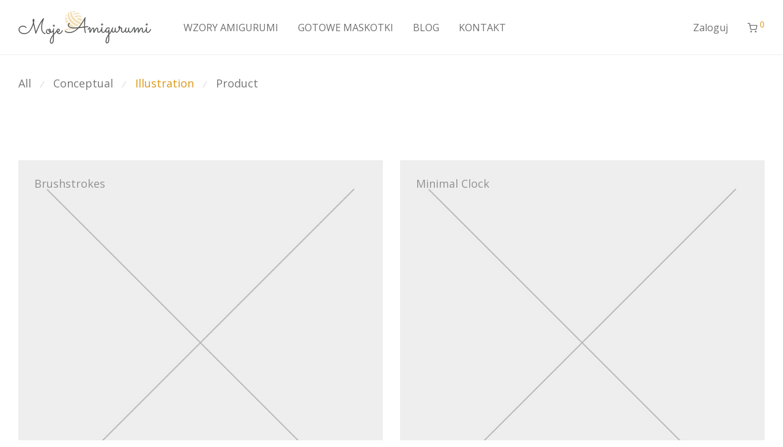

--- FILE ---
content_type: text/css
request_url: http://mojeamigurumi.pl/wp-content/themes/savoy/assets/css/shop.css?ver=2.5.4
body_size: 30123
content:
/* Shop - Table of Contents
---------------------------------------------------------------

	#Breadcrumbs
	#Notices
	#Form
	#Common
	#Categories
    #Products
    #Products: Grid - Scattered
    #Products: Grid - Variable
    #Products: Layout - Static buttons
    #Products: Layout - Centered
    #Products: Layout - Overlay
	#Shop
	#Single product
    #Single product: Layout - Expanded
	#Quick view
	#Star rating
	#Cart
    #Checkout
    #Checkout: Pay
    #Checkout: Thank you
	#Checkout: "WooCommerce German Market" plugin
	#Checkout: "WooCommerce Germanized" plugin
    #My account: Login/Register/Lost password
	#My Account: Login/Register popup
	#My account
	#Order
	#Order tracking
	#Widgets
	#Wishlist
    #Catalog Mode
	
--------------------------------------------------------------- */


/* #Breadcrumbs
--------------------------------------------------------------- */

.woocommerce-breadcrumb {
	color: #a1a1a1;
}
.woocommerce-breadcrumb a,
.woocommerce-breadcrumb span {
    display: inline-block;
	color: #555;
}
.woocommerce-breadcrumb a:hover {
	color: #dc9814;
}
.woocommerce-breadcrumb .delimiter {
	padding: 0 7px;
}


/* #Notices
--------------------------------------------------------------- */

.nm-shop-notice {
	position: relative;
    padding-top: 38px;
    padding-right: 30px;
    padding-left: 30px;
	text-align: center;
}
.nm-row .nm-shop-notice {
    padding-right: 0;
    padding-left: 0;
}
.nm-shop .nm-shop-notice:last-child {
	padding-top: 0;
    padding-bottom: 57px;
}
.nm-shop-notice span {
    position: relative;
    display: inline-block;
    vertical-align: middle;
}
.nm-shop-notice.nm-shop-notice-multiple span {
	padding-left: 0;
}
.nm-shop-notice > i,
.nm-shop-notice span i {
    position: relative;
    top: -2px;
    display: inline-block;
    font-size: 24px;
	line-height: 1;
    vertical-align: middle;
    margin-right: 8px;
}
.nm-shop-notice.nm-shop-notice-multiple span i {
	display: none;
}
.nm-shop-notice span strong {
	font-weight: inherit;
}
.nm-shop-notice a {
	display: none;
}

@media (max-width: 768px) {
	.nm-shop-notice {
        padding-right: 15px;
        padding-left: 15px;
    }
}

/* Success/Notice/Error */
.woocommerce-message,
.woocommerce-info,
.woocommerce-error {
	font-size: 18px;
	line-height: 1.4;
	color: #282828;
}
.woocommerce-message strong,
.woocommerce-info strong,
.woocommerce-error strong {
	font-weight: inherit;
}

/* Success */
.woocommerce-message {
	color: #03a678;
}
body:not(.nm-woocommerce-message-show) .nm-shop .woocommerce-message,
body:not(.nm-woocommerce-message-show) .nm-single-product .woocommerce-message {
	display: none;
}

/* Notice */
.nm-shop-notice.woocommerce-info span {
	padding-left: 0;
}

/* Error */
.woocommerce-error {
    color: #f27362;
}
.woocommerce-error .wc-backward {
    display: none;
}

@media all and (max-width: 550px) {
	.nm-shop-notice {
		font-size: 16px;
        line-height: 1.6;
	}
	.nm-shop-notice > i,
    .nm-shop-notice span i {
        font-size: 22px;
        margin-right: 5px;
	}
}

/* Site-wide notice */
.woocommerce-store-notice {
	color: #282828;
	width: 100%;
	margin: 0;
	padding: 14px 15px;
	text-align: center;
	background: #fff7da;
}


/* #Form
--------------------------------------------------------------- */

.form-row,
.form-group,
.form-actions,
.form-row:last-child,
.form-group:last-child,
.form-actions:last-child {
	margin-bottom: 20px;
}
.form-row-wide {
    clear: both;
}
.form-row-first,
.form-row-last {
    width: 48%;
}
.form-row-first {
	float: left;
}
.form-row-last {
    float: right;
}
.woocommerce-form__label,
.form-row label {
	display: inline-block;
	line-height: 1.4;
	color: #282828;
	padding-top: 5px;
    padding-bottom: 8px;
}
.woocommerce-form__label-for-checkbox,
.form-row label.checkbox {
    padding-bottom: 0;
}
.form-row label .required {
	text-decoration: none;
	border-bottom: 0 none;
    opacity: 0.5;
}
.form-row .input-text,
.form-row select {
	display: block;
	width: 100%;
}
.form-row textarea {
	resize: vertical;
}
.woocommerce-form__label > .input-radio,
.woocommerce-form__label > .input-checkbox {
    position: relative;
    top: 1px;
    margin-right: 5px;
}

/* Form: Validation */
.form-row.woocommerce-invalid .input-text,
.form-row.woocommerce-invalid select {
    border-bottom-color: #f27362;
}
.nm-validation-inline-notices .form-row.woocommerce-invalid-required-field:after {
    display: block;
    font-size: 12px;
    line-height: 1.4;
    color: #f27362;
    padding-top: 5px;
    content: "Required field.";
}

/* Form: Select2 */
.select2-container--default .select2-selection--single {
	line-height: 1.6;
	height: 41px;
    padding: 8px 10px;
	border-color: #eaeaea;
	-webkit-border-radius: 0; border-radius: 0;
    outline: 0;
}
.select2-container--default .select2-selection--single:focus {
    outline: 0;
}
.select2-container--default .select2-selection--single .select2-selection__rendered {
    line-height: inherit;
    padding: 0; 
}
.select2-container--default.select2-container--open.select2-container--above .select2-selection--single,
.select2-container--default.select2-container--open.select2-container--below .select2-selection--single {
    border-color: #ccc;
}
.select2-container--default.select2-container--open.select2-container--below .select2-selection--single {
    border-bottom-color: transparent;
}
.select2-container--default .select2-selection--single .select2-selection__arrow {
	top: 7px;
    right: 5px;
}

/* Form: Select2 - Dropdown */
.select2-dropdown,
.select2-container--open .select2-dropdown--above,
.select2-container--open .select2-dropdown--below {
	border-color: #ccc;
	-webkit-border-radius: 0; border-radius: 0;
}
.select2-container--open .select2-dropdown--below {
    margin-top: -1px;
}
.select2-search--dropdown {
	padding: 0 10px 10px;
}
.select2-container--open .select2-dropdown--above .select2-search--dropdown {
	padding-top: 10px;
}
.select2-container--default .select2-search--dropdown .select2-search__field {
    border-color: #e7e7e7;
}
.select2-results {
	padding: 0;
	border-top: 1px solid #eaeaea;
	background: #f8f8f8;
}
.select2-container--open .select2-dropdown--above .select2-results {
	border-bottom: 1px solid #ccc;
}
.select2-container--default .select2-results > .select2-results__options {
    max-height: 245px;
}
.select2-results__option { 
	margin: 0;
	padding: 6px 10px;
	border-bottom: 1px solid #eaeaea;
}
.select2-results__option:last-child {
	border-bottom: 0 none;
}
.select2-container--default .select2-results__option[aria-selected="true"] {
    background-color: inherit;
}
.select2-container--default .select2-results__option--highlighted[aria-selected] {
	color: #eee;
	background: #282828;
	-webkit-border-radius: 0; border-radius: 0;
}

/* Password strength indicator */
.woocommerce-password-strength {
	display: inline-block;
	font-size: 12px;
	line-height: 1;
	color: #fff;
	margin-top: 14px;
	padding: 5px 12px;
	-webkit-border-radius: 50px; border-radius: 50px;
	background-color: #f27362;
}
.woocommerce-password-strength.strong {
	background-color: #03a678;
}
.woocommerce-password-strength.good {
	background-color: #f3b700;
}
.woocommerce-password-hint {
    display: block;
    font-size: 12px;
    padding-top: 4px;
}


/* #Common
--------------------------------------------------------------- */

/* Product variation */
.wc-item-meta,
.variation {
	font-size: 12px;
    line-height: 1.6;
}
.variation p {
	margin-bottom: 0;
}

/* Product variation - "dl" */
dl.variation dt,
dl.variation dd {
    font-weight: normal;
}
dl.variation dt {
	float: left;
	margin-right: 5px;
}
dl.variation dd {
    color: #888;
	margin-bottom: 0;
}

/* Product variation - "ul" */
ul.wc-item-meta li,
ul.variation li {
	float: none;
    display: block;
    padding-bottom: 1px;
}
ul.wc-item-meta li > strong,
ul.wc-item-meta li > p,
ul.variation li > div {
	display: inline-block;
}
ul.wc-item-meta li > strong,
ul.variation li > div:first-child {
    margin-right: 2px;
}

/* Addresses */
.woocommerce-customer-details .woocommerce-column__title,
.addresses h3 {
	font-size: 22px;
    padding-top: 37px;
    padding-bottom: 3px;
}
.woocommerce-customer-details address,
.addresses address {
	font-style: normal;
    margin-bottom: 0;
	padding-top: 10px;
}


/* #Categories
--------------------------------------------------------------- */

.woocommerce-loop-category__title {
    font-size: 16px;
    line-height: 1.4;
    color: #282828;
    margin-top: 14px;
	padding-bottom: 12px;
}
.woocommerce-loop-category__title .count {
    display: block;
    font-size: 14px;
    color: #8c8c8c;
    margin-top: 6px;
    background: none;
}


/* #Products
--------------------------------------------------------------- */

.products li {
	position: relative;
    transition: opacity 0.2s ease;
}
.products > li.hide {
    opacity: 0;
}
.nm-shop-loop-product-wrap {
    position: relative;
    padding-bottom: 14px;
}

/* Thumbnail */
.nm-shop-loop-thumbnail {
	position: relative;
	overflow: hidden;
	background: #eee;
}
.nm-shop-loop-thumbnail a {
	display: block;
	position: relative;
}
.nm-shop-loop-thumbnail img {
	display: block;
	width: 100%;
	height: auto;
}
.images-lazyload .nm-shop-loop-thumbnail img:not(.nm-shop-hover-image) {
    opacity: 0;
    -webkit-transition: opacity 0.5s ease; transition: opacity 0.5s ease;
}
.images-lazyload .nm-shop-loop-thumbnail img.woocommerce-placeholder {
    opacity: 1;
}
.image-loaded .nm-shop-loop-thumbnail img:not(.nm-shop-hover-image),
.images-lazyload.images-show .nm-shop-loop-thumbnail img:not(.nm-shop-hover-image).lazyloaded {
	opacity: 1;
}

/* Thumbnail: Hover image */
.nm-shop-loop-thumbnail .nm-shop-hover-image {
	position: absolute;
	top: 0;
	left: 0;
	opacity: 0;
	/*-webkit-transition: opacity 0.2s linear; transition: opacity 0.2s linear;*/
    -webkit-transition: opacity 0.4s ease; transition: opacity 0.4s ease;
}
.has-hover .nm-shop-loop-thumbnail a:hover .nm-shop-hover-image {
	opacity: 1;
}

/* "Sale" flash */
.onsale {
	display: block;
	position: absolute;
	top: 12px;
	right: 12px;
	z-index: 10;
	line-height: 1;
	color: #282828;
	padding: 4px 8px;
	-webkit-border-radius: 30px; border-radius: 30px;
	background: #fff;
}

/* "Out of stock" flash */
.products li.outofstock .nm-shop-loop-thumbnail > a:after {
    position: absolute;
    top: 12px;
    left: 12px;
    display: block;
    line-height: 1;  
    color: #282828;
    content: "Out of stock";
    padding: 4px 8px;
    text-align: center;
    -webkit-border-radius: 30px; border-radius: 30px;
    background: #fff;
}
.products li.outofstock.nm-has-attributes .nm-shop-loop-thumbnail > a:after {
    display: none;
}

/* Attributes */
.nm-shop-loop-attributes {
    position: absolute;
    top: 16px;
    left: 16px;
    z-index: 10;
}
.nm-shop-loop-attribute {
    font-size: 0;
    padding-top: 7px;
}
.nm-shop-loop-attribute:first-child {
    padding-top: 0;
}
.nm-shop-loop-attribute a {
	display: inline-block;
    color: inherit;
	margin-right: 7px;
	-webkit-tap-highlight-color: rgba(0,0,0,0);
	-webkit-tap-highlight-color: transparent;
}
.nm-shop-loop-attribute a:last-child {
    margin-right: 0;
}

/* Attributes: Color swatches */
.nm-shop-loop-attribute a i {
	display: block;
	width: 11px;
	height: 11px;
	-webkit-border-radius: 50px; border-radius: 50px;
}
.nm-shop-loop-attribute a i.nm-pa-color-white {
	border: 1px solid #aaa;
}

/* Attributes: Images swatches */
/*.nm-shop-loop-attribute-image > a {
    padding: 2px;
    border: 1px solid #aaa;
    -webkit-border-radius: 50%; border-radius: 50%;
}*/
.nm-shop-loop-attribute a .nm-pa-image-thumbnail-wrap {
	position: relative;
	display: block;
    width: 19px;
	height: 19px;
	overflow: hidden;
	-webkit-border-radius: 50%; border-radius: 50%;
}
.nm-shop-loop-attribute a img {
	/*-o-object-fit: cover;
	object-fit: cover;
	-o-object-position: 50% 50%;
	object-position: 50% 50%;
	position: absolute;
	top: 50%;
	left: 50%;
	display: block;
	max-width: none;
	-webkit-transform: translate(-50%, -50%);
	transform: translate(-50%, -50%);*/
	display: block;
	width: auto;
	max-height: 100%;
	margin: 0 auto;
}

/* Attributes: Labels */
.nm-shop-loop-attribute.nm-shop-loop-attribute-label a {
    margin-right: 6px;
}
.nm-shop-loop-attribute a span {
	display: block;
    font-size: 14px;
	line-height: 17px;
	width: 18px;
	height: 18px;
	padding-left: 1px;
    border: 1px solid;
    -webkit-border-radius: 50px; border-radius: 50px;
    text-align: center;
}

/* Details */
.nm-shop-loop-details {
	position: relative;
    overflow: hidden;
	margin-top: 14px;
	/*margin-bottom: 14px;*/
}
.nm-shop-loop-details {
    min-height: 52px; /* No price fix */
}

/* Details: Title */
.woocommerce-loop-product__title {
	display: block;
    font-size: 16px;
    line-height: 1.4;
    color: inherit;
    margin: 0;
	padding-right: 32px;
}
.woocommerce-loop-product__title a {
	color: inherit;
}

/* Details: Rating */
.products .star-rating {
    display: block;
    margin-left: -5px;
}

/* Details: Price */
.products .price {
    display: block;
    padding-top: 2px;
    white-space: nowrap;
    -webkit-transition: opacity 0.2s ease; transition: opacity 0.2s ease;
}
.has-hover .products li:hover .price {
	opacity: 0
}
.products .price .amount {
	color: #282828;
}
.products .price ins .amount {
	color: #dc9814;
}
.products .price del {
	text-decoration: line-through;
}
.products .price ins {
	color: #dc9814;
	text-decoration: none;
	background: none;
}
.nm-shop-loop-price {
	opacity: 1;
}
.products .price .woocommerce_de_versandkosten { /* "WooCommerce German Market" plugin */
	line-height: 1.2;
}

/* Details: Action links */
.nm-shop-loop-actions {
	position: absolute;
	bottom: 0px;
	left: -10px;
	opacity: 0;
    -webkit-transition: opacity 0.2s ease, left 0.2s ease; transition: opacity 0.2s ease, left 0.2s ease;
}
.has-hover .products li:hover .nm-shop-loop-actions {
	opacity: 1;
	left: 0;
}
.nm-shop-loop-actions > a {
	position: relative;
	display: inline-block;
	font-size: inherit;
    line-height: inherit;
	white-space: nowrap;
    margin-left: 10px;
	padding: 0;
    text-align: left;
    border-bottom: 1px solid #cfcfcf;
	background-color: transparent;
}
.nm-shop-loop-actions > a:first-of-type,
.nm-shop-loop-actions > a:first-child {
    margin-left: 0;
}
.nm-shop-loop-actions > a,
.nm-shop-loop-actions > a:active,
.nm-shop-loop-actions > a:focus {
	color: #282828;
}
.no-touch .nm-shop-loop-actions > a:hover {
	color: #dc9814;
}
.nm-shop-loop-actions > a.loading {
    opacity: 1;
    background: none;
}
.nm-shop-loop-actions .added_to_cart {
	display: none !important;
}

/* Details: Wishlist button */
.products .nm-wishlist-button {
	position: absolute;
	top: 0;
	right: 0;
	text-align: right;
}

@media all and (max-width: 1080px) {
    /* Attributes */
    .nm-shop-loop-attribute a {
        margin-right: 6px;
    }
}
@media all and (max-width: 768px) {
    /* Attributes */
    .nm-shop-loop-attributes {
        top: 12px;
        left: 12px;
    }
}
@media all and (max-width: 550px) {
    /* Attributes: Color swatches */
    .nm-shop-loop-attribute a i {
        width: 10px;
        height: 10px;
    }

    /* Attributes: Images swatches */
    /*.nm-shop-loop-attribute a .nm-pa-image-thumbnail-wrap {
        width: 10px;
        height: 10px;
    }*/
}
@media all and (max-width: 460px) {
    /* Attributes */
    .nm-shop-loop-attributes {
        display: none;
    }
}
@media all and (max-width: 400px) {
	/* "Sale" flash */
	.onsale {
		top: 7px;
		right: 7px;
		padding: 3px 5px;
	}
}


/* #Products: Grid - Scattered
--------------------------------------------------------------- */

@media (min-width: 992px) {
    .products.grid-scattered {
        display: -webkit-box;
        display: -webkit-flex;
        display: -ms-flexbox;
        display: flex;
        -webkit-flex-wrap: wrap;
        -ms-flex-wrap: wrap;
        flex-wrap: wrap;
        -webkit-box-pack: justify;
        -webkit-justify-content: space-between;
        -ms-flex-pack: justify;
        justify-content: space-between;
        -webkit-box-align: center;
        -webkit-align-items: center;
        -ms-flex-align: center;
        align-items: center;
    }
    .products.grid-scattered:before,
    .products.grid-scattered:after { /* Remove default "clearfix" to prevent extra row/gap from being added */
        display: none;
    }
    .products.grid-scattered li {
        width: 33.33333333%;
    }
    .products.grid-scattered li:nth-child(4n+1) {
        -webkit-transform: translateX(-webkit-calc(25% - 25px));
        transform: translateX(calc(25% - 25px));
    }
    .products.grid-scattered li:nth-child(4n) {
        -webkit-transform: translateX(-webkit-calc(-25% + 10px));
        transform: translateX(calc(-25% + 10px));
    }
    .products.grid-scattered li:nth-child(4n+2),
    .products.grid-scattered li:nth-child(4n+3) {
	   width: calc(50% - 50px);
    }
    .products.grid-scattered li:nth-child(4n+2) {
	   margin-left: 50px;
    }
    .products.grid-scattered li:nth-child(4n+3) {
	   margin-right: 50px;
    }
}


/* #Products: Grid - Variable
--------------------------------------------------------------- */

@media (min-width: 992px) {
    .products.grid-variable {
        display: grid;
        /*grid-template-rows: 1fr;*/
        grid-template-columns: repeat(auto-fill, 25%);
        grid-gap: 0;
        grid-auto-flow: row;
        grid-auto-rows: 1fr;
    }
    .products.grid-variable:after {
        display: none; /* Remove default "clearfix" to prevent extra row/gap from being added */
    }
    .products.grid-variable.grid-6n-1-5 {
        grid-template-columns: repeat(auto-fill, 33.33333%);
    }
    .products.grid-variable:before {
        display: none;
    }
    .products.grid-variable li {
        float: none;
        clear: none;
        width: auto;
    }
    .products.grid-6n-1-5 li:nth-child(6n+1),
    .products.grid-6n-1-5 li:nth-child(6n+5),
    .products.grid-10n-1-7 li:nth-child(10n+1),
    .products.grid-10n-1-7 li:nth-child(10n+7) {
        grid-column-end: span 2;
        grid-row-end: span 2;
    }
    .products.grid-variable .nm-shop-loop-product-wrap {
        display: -webkit-box; display: -webkit-flex; display: -ms-flexbox; display: flex;
        -webkit-box-orient: vertical; -webkit-box-direction: normal; -webkit-flex-direction: column; -ms-flex-direction: column; flex-direction: column;
        height: 100%;
    }
    
    /* Thumbnail */
    .products.grid-variable .nm-shop-loop-thumbnail {
        -webkit-box-flex: 1; -webkit-flex-grow: 1; -ms-flex-positive: 1; flex-grow: 1;
    }
    .products.grid-variable .nm-shop-loop-thumbnail a {
        height: 100%;
        padding-bottom: 124%; /* Sets the image height */
    }
    .products.grid-variable .nm-shop-loop-thumbnail img {
        -o-object-fit: cover;
        object-fit: cover;
        -o-object-position: 50% 50%;
        object-position: 50% 50%;
        position: absolute;
        top: 50%;
        left: 50%;
        max-width: none;
        min-height: 100%;
        -webkit-transform: translate(-50%, -50%);
        transform: translate(-50%, -50%);
    }

    /* Thumbnail: Hover image */
    .products.grid-variable .nm-shop-loop-thumbnail .nm-shop-hover-image {
        top: 50%;
        left: 50%;
    }
}

/* IE10/11: Display default grid */
@media all and (min-width: 992px) and (-ms-high-contrast: none), (-ms-high-contrast: active) {
    .products.grid-variable {
        display: block;
    }
    .products.grid-variable li {
        float: left;
    }
    .products.grid-variable.large-block-grid-4 li { width: 25%; }
    .products.grid-variable.large-block-grid-4 li:nth-of-type(1n) { clear: none; }
    .products.grid-variable.large-block-grid-4 li:nth-of-type(4n+1) { clear: both;
    }
    .products.grid-variable.large-block-grid-3 li { width: 33.33333%; }
    .products.grid-variable.large-block-grid-3 li:nth-of-type(1n) { clear: none; }
    .products.grid-variable.large-block-grid-3 li:nth-of-type(3n+1) { clear: both;
    }
}


/* #Products: Layout - Static buttons
--------------------------------------------------------------- */

/* Details: Price */
.touch .products.layout-static-buttons-on-touch li:hover .price,
.has-hover .products.layout-static-buttons li:hover .price {
	opacity: 1;
}

/* Details: Action links */
.touch .layout-static-buttons-on-touch .nm-shop-loop-actions,
.layout-static-buttons .nm-shop-loop-actions {
	position: static;
	bottom: auto;
	left: auto;
	opacity: 1;
    -webkit-transition: none; transition: none;
}
.touch .layout-static-buttons-on-touch .nm-shop-loop-actions > a,
.layout-static-buttons .nm-shop-loop-actions > a {
    display: block;
	color: #8c8c8c;
	margin: -1px 0 0;
    padding: 7px 0px;
	border-top: 1px solid #eaeaea;
	border-bottom: 1px solid #eaeaea;
}
.touch .layout-static-buttons-on-touch .nm-shop-loop-actions > a:first-child,
.layout-static-buttons .nm-shop-loop-actions > a:first-child {
	margin-top: 11px;
}


/* #Products: Layout - Centered
--------------------------------------------------------------- */

.layout-centered .nm-shop-loop-product-wrap {
    position: relative;
}

/* Thumbnail: Hover image */
.has-hover .products.layout-centered li:hover .nm-shop-loop-thumbnail .nm-shop-hover-image {
	opacity: 1;
}

/* "Sale" flash */
.layout-centered .onsale {
	right: auto;
    left: 12px;
}
.layout-centered .nm-has-attributes .onsale {
    display: none;
}
.products.layout-centered li.outofstock .onsale {
    display: none;
}

/* Details */
.layout-centered .nm-shop-loop-details {
	text-align: center;
}

/* Details: Title */
.layout-centered .woocommerce-loop-product__title {
	padding-right: 0;
}

/* Details: Rating */
.products.layout-centered .star-rating {
    margin: 0 auto;
}

/* Details: Action links */
.layout-centered .nm-shop-loop-actions {
	bottom: 0px;
	left: 0px;
    width: 100%;
	opacity: 0;
    -webkit-transition: opacity 0.2s ease; transition: opacity 0.2s ease;
}

/* Details: Wishlist button */
.products.layout-centered .nm-wishlist-button {
	top: 15px;
	right: 17px;
    z-index: 10;
    opacity: 0;
    -webkit-transition: opacity 0.2s ease; transition: opacity 0.2s ease;
}
.touch .products.layout-centered .nm-wishlist-button,
.products.layout-centered .nm-wishlist-button.added,
.has-hover .products.layout-centered li:hover .nm-wishlist-button {
    opacity: 1;
}

@media all and (max-width: 1080px) {
    /* Details: Wishlist button */
    .products.layout-centered .nm-wishlist-button {
        top: 13px;
        right: 15px;
    }
}
@media all and (max-width: 400px) {
	/* "Sale" flash */
	.layout-centered .onsale {
		right: auto;
        left: 7px;
	}
    
    /* Details: Wishlist button */
    .products.layout-centered .nm-wishlist-button {
        top: 10px;
        right: 12px;
    }
}


/* #Products: Layout - Overlay
--------------------------------------------------------------- */

.layout-overlay .nm-shop-loop-product-wrap {
    position: relative;
    padding-bottom: 0;
}

/* Thumbnail: Hover image */
.has-hover .products.layout-overlay li:hover .nm-shop-loop-thumbnail .nm-shop-hover-image {
	opacity: 1;
}

/* "Sale" flash */
.layout-overlay .onsale {
	display: none;
}

/* "Out of stock" flash */
.products.layout-overlay li.outofstock .nm-shop-loop-thumbnail > a:after {
    display: none;
}

/* Attributes */
.layout-overlay .nm-shop-loop-attributes {
    display: block;
    top: auto;
    bottom: 23px;
    left: 23px;
    transition: opacity 0.1s ease;
}
.has-hover .layout-overlay li:hover .nm-shop-loop-attributes {
	opacity: 0;
}

/* Details */
.layout-overlay .nm-shop-loop-details {
    position: static;
    min-height: 0;
	margin: 0;
    overflow: visible;
}
.layout-overlay .nm-shop-loop-title-price {
	position: absolute;
	top: 18px;
	right: 23px;
	left: 23px;
}

/* Details: Title */
.layout-overlay .woocommerce-loop-product__title {
	padding-right: 0;
}

/* Details: Price */
.has-hover .products.layout-overlay li:hover .price {
	opacity: 1;
}

/* Details: Action links */
.products.layout-overlay li:hover .nm-shop-loop-actions,
.layout-overlay .nm-shop-loop-actions {
    right: auto;
	bottom: 23px;
	left: 23px;
}
.layout-overlay .nm-shop-loop-actions {
	text-align: left;
    -webkit-transition: opacity 0.2s ease; transition: opacity 0.2s ease;
}

/* Details: Wishlist button */
.products.layout-overlay .nm-wishlist-button {
	top: 21px;
	right: 23px;
    z-index: 10;
    opacity: 0;
    -webkit-transition: opacity 0.2s ease; transition: opacity 0.2s ease;
}
.touch .products.layout-overlay .nm-wishlist-button,
.products.layout-overlay .nm-wishlist-button.added,
.has-hover .products.layout-overlay li:hover .nm-wishlist-button {
    opacity: 1;
}

@media all and (max-width: 640px) {
    /* Attributes */
    .layout-overlay .nm-shop-loop-attributes {
        bottom: 17px;
        left: 17px;
    }
    
    /* Details */
    .layout-overlay .nm-shop-loop-title-price {
        top: 12px;
        right: 17px;
        left: 17px;
    }
    
    /* Details: Action links */
    .has-hover .products.layout-overlay li:hover .nm-shop-loop-actions,
    .layout-overlay .nm-shop-loop-actions {
        bottom: 17px;
        left: 17px;
    }
    
    /* Details: Wishlist button */
    .products.layout-overlay .nm-wishlist-button {
        top: 15px;
        right: 17px;
    }
}
@media all and (max-width: 460px) {
    .products.layout-overlay.xsmall-block-grid-1 li {
        width: 100%;
    }
}


/* #Shop
--------------------------------------------------------------- */

/* Shop */
#nm-shop {
	padding: 0 0 37px;
}
#nm-shop.header-disabled {
    padding-top: 65px;
}

/* Breadcrumbs (hidden by default) */
#nm-shop .woocommerce-breadcrumb {
    max-width: 1280px;
    margin: 20px auto 0;
    padding: 0 30px;
}
@media all and (max-width: 768px) {
    #nm-shop .woocommerce-breadcrumb {
        padding-right: 15px;
        padding-left: 15px;
    }
}

/* Defaults */
.woocommerce-result-count,
.woocommerce-ordering { /* Included with shortcodes */
    display: none;
}

/* Taxonomy header */
#nm-shop-taxonomy-header {
    padding-top: 61px;
}
#nm-shop-taxonomy-header.hidden {
    display: none;
}
#nm-shop-taxonomy-header.has-image {
    padding-top: 0;
    height: 550px;
}
.nm-shop-taxonomy-header-inner {
    width: 100%;
    height: 100%;
    background-repeat: no-repeat;
    background-size: cover;
    background-position: 50% 50%;
    background-color: transparent;
}
.nm-shop-taxonomy-text.align-center {
    text-align: center;
}
.nm-shop-taxonomy-text.align-right {
    text-align: right;
}
#nm-shop-taxonomy-header.has-image .nm-shop-taxonomy-text {
    position: relative;
    top: 50%;
    -webkit-transform: translateY(-50%); transform: translateY(-50%);
}
.nm-shop-taxonomy-text h1 {
    font-size: 28px;
}
.nm-shop-taxonomy-text .term-description {
    font-size: 16px;
    padding-top: 10px;
}

@media all and (max-width: 991px) {
    #nm-shop-taxonomy-header.has-image {
        height: 370px;
    }
}
@media all and (max-width: 768px) {
    .nm-shop-taxonomy-text h1 {
        font-size: 26px;
    }
    #nm-shop-taxonomy-header.has-image {
        height: 210px;
    }
    .nm-shop-taxonomy-text .term-description {
        display: none;
    }
}
@media all and (max-width: 550px) {
    .nm-shop-taxonomy-text h1 {
        font-size: 24px;
    }
}
@media all and (max-width: 400px) {
    .nm-shop-taxonomy-text h1 {
        font-size: 22px;
    }
}

/* Taxonomy heading */
.nm-shop-taxonomy-heading {
    padding-top: 30px;
}
.nm-shop-taxonomy-heading.hidden {
    display: none;
}
.nm-shop-taxonomy-heading h1 {
    font-size: 26px;
}
@media all and (max-width: 550px) {
    .nm-shop-taxonomy-heading h1 {
        font-size: 22px;
    }
}

/* Header */
.nm-shop-header {
    padding: 56px 0;
}
@media all and (min-width: 992px) {
    .nm-shop-header.no-categories.no-filters.no-search.has-sidebar {
        padding: 65px 0 0;
    }
}

/* Menus */
.nm-shop-menu {
	overflow: hidden;
}
.nm-shop-menu ul li a {
	color: inherit;
}
.nm-shop-menu ul li a:hover,
.nm-shop-menu ul li.current-cat > a,
.nm-shop-menu ul li.active a {
    color: #dc9814;
}
.nm-shop-menu ul li:first-child,
.nm-shop-menu ul li:first-child a {
	margin-left: 0;
}
.nm-shop-menu ul li:last-of-type,
.nm-shop-menu ul li:last-child,
.nm-shop-menu ul li:last-of-type a,
.nm-shop-menu ul li:last-child a {
	margin-right: 0;
}
.nm-shop-menu ul li > span {
	font-family: Arial, Helvetica, sans-serif;
	color: #ccc;
}
.nm-shop-menu ul li:first-child > span {
    display: none;
}

/* Menus: Filter */
#nm-shop-filter-menu-wrap {
	float: right;
	width: 20%;
	text-align: right;
	white-space: nowrap;
    overflow: hidden;
}
.nm-shop-header.no-categories #nm-shop-filter-menu-wrap {
	float: left;
	width: 100%;
	text-align: left;
}
.nm-shop-filter-menu li {
    display: inline-block;
    vertical-align: middle;
}
.nm-shop-filter-menu li.nm-shop-sidebar-btn-wrap,
.nm-shop-filter-menu li.nm-shop-categories-btn-wrap {
	display: none;
}
.nm-shop-filter-menu li a {
    font-size: 18px;
    line-height: 1.4;
	margin: 0 15px;
}
.nm-shop-filter-menu li a i {
    display: none;
	font-size: 14px;
    color: #c0c0c0;
}
.nm-shop-header.no-filters .nm-shop-filter-menu li.nm-shop-search-btn-wrap > span {
	display: none;
}
.nm-shop-filter-menu li.nm-shop-search-btn-wrap a i {
    display: inline;
    padding-left: 1px;
}

/* Menus: Filter - No separator */
.list_nosep .nm-shop-filter-menu li.nm-shop-search-btn-wrap > span {
	display: none;
}
.list_nosep .nm-shop-filter-menu li a {
	margin: 0 25px 0 0;
}
.list_nosep .nm-shop-filter-menu li:last-of-type a {
	margin-right: 0;
}

/* Menus: Filter - Centered categories (hidden) */
.nm-shop-header.centered #nm-shop-filter-menu-wrap {
    display: none;
}

/* Menus: Categories */
#nm-shop-categories-wrap {
	float: left;
	width: 80%;
    overflow: hidden;
}
.nm-shop-categories {
    margin-bottom: -15px; /* Offset menu-list bottom margin */
}
.nm-shop-categories li {
    display: inline-block;
    margin-bottom: 15px;
    vertical-align: middle;
}
.nm-shop-categories li a {
    font-size: 18px;
    line-height: 1.4;
	margin: 0 17px;
}
.nm-shop-categories li.current-cat-sub > a {
    pointer-events: none;
}

/* Menus: Categories - Back button */
.nm-shop-categories li.nm-category-back-button.current-cat a {
	color: inherit;
	padding-bottom: 0;
	border-bottom: 0 none;
	opacity: 0.5;
	cursor: default;
}
.nm-shop-categories li.nm-category-back-button a i {
	vertical-align: middle;
}

/* Menus: Categories - Thumbnails */
.nm-shop-categories img {
	display: inline-block;
    vertical-align: text-bottom;
	width: auto;
    height: 24px;
	margin-right: 10px;
}
@media all and (max-width: 991px) {
    .nm-shop-categories img {
        height: 22px;
    }
}
@media all and (max-width: 768px) {
    .nm-shop-categories img {
        display: none;
    }
}

/* Menus: Categories - No separator */
.list_nosep .nm-shop-categories li a {
	margin: 0 28px 0 0;
}
.list_nosep .nm-shop-categories li:last-of-type a {
	margin-right: 0;
}
.list_nosep .nm-shop-categories li > span {
	display: none;
}
.list_nosep .nm-shop-sub-categories li a {
	font-size: 16px;
	margin-right: 19px;
}
.list_nosep .nm-shop-sub-categories li:last-child a {
	margin-right: 0;
}

/* Menus: Categories - Centered */
.nm-shop-header.centered #nm-shop-categories-wrap {
	width: 100%;
    text-align: center;
}

/* Menus: Categories - Centered - Spaced evenly */
@media all and (min-width: 769px) {
    .nm-shop-header.centered.has-sidebar .list-spaced #nm-shop-categories-wrap {
	   text-align: center;
    }
    .nm-shop-header.centered .list-spaced .nm-shop-categories {
        display: -webkit-flex; display: -ms-flexbox; display: flex;
        -webkit-flex-direction: row; -ms-flex-direction: row; flex-direction: row;
        -webkit-flex-wrap: nowrap; -ms-flex-wrap: nowrap; flex-wrap: nowrap;
        -webkit-justify-content: center; -ms-flex-pack: center; justify-content: center;
        -webkit-align-items: baseline; -ms-flex-align: baseline; align-items: baseline;
        margin: 0 -8px;
    }
    .nm-shop-header.centered .list-spaced .nm-shop-categories li {
        -webkit-justify-content: center; -ms-flex-pack: center; justify-content: center;
        display: -webkit-flex; display: -ms-flexbox; display: flex;
        width: 16.66667%;
        margin-bottom: 0;
    }
    .nm-shop-header.centered .list-spaced .nm-shop-categories li a {
        margin: 0;
        padding: 0 8px;
    }
    .nm-shop-header.centered .list-spaced .nm-shop-categories li > span {
        display: none;
    }
}
@media all and (min-width: 769px) and (max-width: 1110px) {
    .nm-shop-header.centered .list-spaced .nm-shop-categories li {
        width: 20%;
    }
}

/* Menus: Categories - Centered - Spaced evenly - Thumbnails */
.nm-shop-header.centered .list-spaced.thumbnails-top .nm-shop-categories li {
    vertical-align: bottom;
}
.nm-shop-header.centered .list-spaced.thumbnails-top .nm-shop-categories li a {
    display: block;
}
.nm-shop-header.centered .list-spaced.thumbnails-top .nm-shop-categories span {
    display: none;
}
.nm-shop-header.centered .list-spaced.thumbnails-top .nm-shop-categories img {
	display: block;
	width: auto;
    height: 46px;
    margin: 0 auto 17px;
}

/* Menus: Sub-categories */
.nm-shop-categories .nm-shop-sub-categories-nested {
    display: none;
    padding: 15px 0 15px 15px;
}
.nm-shop-categories .nm-shop-sub-categories-nested li {
    margin-bottom: 5px;
    padding-bottom: 0;
    border-bottom: 0 none;
}
.nm-shop-sub-categories {
	width: 100%;
	margin-bottom: -15px;
    padding-top: 16px;
	overflow: hidden;
}
.nm-shop-sub-categories li {
    display: inline-block;
    vertical-align: middle;
    margin-bottom: 15px;
}
.nm-shop-sub-categories a {
    font-size: 18px;
    line-height: 1.4;
	margin: 0 28px 0 0;
}
.nm-shop-sub-categories li.current-cat a,
.nm-shop-sub-categories li.active a {
	padding-bottom: 3px;
}
.nm-shop-sub-categories li span {
	display: none;
}
.nm-shop-sub-categories img {
	display: inline-block;
    vertical-align: text-bottom;
	width: auto;
    height: 24px;
	margin-right: 10px;
}

/* Menus: Sub-categories - Centered */
.nm-shop-header.centered .nm-shop-categories .nm-shop-sub-categories-nested {
    padding-left: 0;
}

/* Filters */
#nm-shop-sidebar-layout-indicator { /* Don't remove (used for testing sidebar/filters layout in JavaScript) */
	display: none !important;
}
.nm-shop-sidebar-header #nm-shop-sidebar {
	display: none;
	opacity: 0;
	-webkit-transition: opacity 0.5s ease; transition: opacity 0.5s ease;
}
#nm-shop-sidebar.fade-in {
	opacity: 1;
}
#nm-shop-sidebar.force-show {
	display: block;
}
#nm-shop-sidebar .nm-shop-sidebar-inner {
	padding-top: 24px;
}
.nm-shop-sidebar-header #nm-shop-sidebar .widget {
	padding-top: 28px;
	/* Equal height fix */
	padding-bottom: 1000px;
	margin-bottom: -1000px;
}
@media all and (min-width: 992px) {
    .nm-shop-sidebar-header #nm-shop-sidebar .widget .nm-shop-widget-col:last-child {
        height: auto !important; /* Override static height set by tablet/mobile menu */
    }
}

/* Filters: Sidebar */
.nm-shop-sidebar-default.nm-shop-sidebar-position-right .nm-shop-sidebar-col {
    float: right;
}
.nm-shop-sidebar-default #nm-shop-sidebar {
    padding-right: 34px;
}
.nm-shop-sidebar-default.nm-shop-sidebar-position-right #nm-shop-sidebar {
    padding-right: 0;
    padding-left: 34px;
}
.nm-shop-sidebar-default #nm-shop-sidebar .widget {
	margin-bottom: 37px;
	padding-bottom: 37px;
	border-bottom: 1px solid #eaeaea;
}
.nm-shop-sidebar-default #nm-shop-sidebar .widget:last-child {
	padding-bottom: 0;
	border-bottom: 0 none;
}
@media all and (min-width: 992px) {
    .nm-shop-sidebar-default #nm-shop-sidebar {
        display: block !important;
    }
}

/* Filters: Popup */
.shop-filters-popup-open #nm-page-overlay {
    cursor: pointer;
}
#nm-shop-sidebar-popup-button {
    position: fixed;
    right: 30px;
    bottom: 0;
    z-index: 500;
    color: #fff;
    width: 100%;
    max-width: 200px;
    margin-top: 0;
    padding: 8px 16px;
    opacity: 0.91;
    cursor: pointer;
    -webkit-transform: translateY(100%); transform: translateY(100%);
    -webkit-transition: transform 0.2s ease 0s; transition: transform 0.2s ease 0s;
    -webkit-border-radius: 50px; border-radius: 50px;
    background: #282828;
}
.mobile-menu-open #nm-shop-sidebar-popup-button,
.widget-panel-open #nm-shop-sidebar-popup-button,
.widget-panel-closing #nm-shop-sidebar-popup-button {
    z-index: 100;
}
#nm-shop-sidebar-popup-button:hover {
    opacity: 0.95;
}
#nm-shop-sidebar-popup-button.visible {
    -webkit-transform: translateY(-30px); transform: translateY(-30px);
    -webkit-transition: transform 0.2s ease 0.4s; transition: transform 0.2s ease 0.4s;
}
#nm-shop-sidebar-popup-button i {
    float: right;
    font-size: 13px;
    line-height: 15px;
    padding-top: 5px;
}
#nm-shop-sidebar-popup {
    position: fixed;
    right: 30px;
    bottom: 0;
    z-index: 1001;
    width: 344px;
    padding: 21px 21px 0;
    border-top: 1px solid #e7e7e7;
    border-right: 1px solid #e7e7e7;
    border-left: 1px solid #e7e7e7;
    -webkit-transform: translateY(100%); transform: translateY(100%);
    -webkit-transition: transform 0.4s ease 0s; transition: transform 0.4s ease 0s;
    background: #fff;
}
#nm-shop-sidebar-popup.visible {
    -webkit-transform: translateY(0px); transform: translateY(0px);
    -webkit-transition: transform 0.4s ease 0.2s; transition: transform 0.4s ease 0.2s;
}
#nm-shop-sidebar-popup #nm-shop-search {
    position: relative;
    display: block;
    opacity: 1;
    margin-bottom: 21px;
}
#nm-shop-sidebar-popup #nm-shop-search input {
    display: block;
    font-size: 18px;
    line-height: normal;
    color: #282828;
    padding: 0 0 6px 25px;
    border-bottom: 1px solid #e7e7e7;
}
#nm-shop-sidebar-popup #nm-shop-search span.nm-search-icon {
    position: absolute;
    top: 2px;
    left: 0;
    font-size: 18px;
    color: #282828;
    opacity: 0.5;
}
#nm-shop-sidebar-popup #nm-shop-search-notice {
    font-size: 12px;
}
#nm-shop-sidebar-popup #nm-shop-search-notice.show {
    height: 24px;
}
#nm-shop-sidebar-popup #nm-shop-search-notice > span {
    padding-top: 11px;
}
#nm-shop-sidebar-popup .nm-shop-sidebar .widget {
    width: 100% !important;
    margin-bottom: 0;
    padding-top: 0;
    padding-bottom: 0;
    border-bottom: 0 none;
}
#nm-shop-sidebar-popup .nm-shop-sidebar .widget:last-child .nm-widget-title,
#nm-shop-sidebar-popup .nm-shop-sidebar .widget .nm-widget-title {
    position: relative;
    font-size: 14px;
    line-height: 46px;
    color: #282828;
    height: 46px;
    margin-bottom: 10px;
    padding: 0 17px;
    border: 0 none;
    cursor: pointer;
    -webkit-touch-callout: none; -webkit-user-select: none; -khtml-user-select: none; -moz-user-select: none; -ms-user-select: none; user-select: none;
    background: #f1f1f1;
}
#nm-shop-sidebar-popup .nm-shop-sidebar .widget .nm-widget-title:after {
    position: absolute;
    top: 15px;
    right: 16px;
    z-index: 100;
    display: block;
    font-family: 'nm-font';
    font-size: 13px;
    font-weight: normal;
    line-height: 14px;
    content: "\e114";
    width: 14px;
    height: 14px;
    text-align: right;
}
#nm-shop-sidebar-popup .nm-shop-sidebar .widget.show .nm-widget-title:after {
    top: 15px;
    content: "\e115";
}
#nm-shop-sidebar-popup-reset-button {
    display: block;
    font-size: 14px;
    line-height: 48px;
    color: #fff;
    height: 48px;
    padding: 0 17px;
    text-align: left;
}
#nm-shop-sidebar-popup-reset-button i {
    float: right;
    font-size: 16px;
    line-height: 1;
    padding-top: 16px;
}
#nm-shop-sidebar-popup .nm-shop-sidebar .widget .nm-shop-widget-col:last-child {
    position: relative;
    height: 0px;
    margin: 0;
    padding: 0;
    overflow: hidden;
    -webkit-transition: height 0.2s ease; transition: height 0.2s ease;
}
#nm-shop-sidebar-popup .nm-shop-sidebar .widget .nm-shop-widget-col:last-child > * {
    margin: 5px 0 15px;
    padding: 0 17px;
    border-top: 0 none;
}

/*@media all and (max-width: 2045px) {*/
@media all and (max-width: 1758px) {
    #nm-shop-sidebar-popup-button,
    #nm-shop-sidebar-popup {
        right: 50%;
    }
    #nm-shop-sidebar-popup-button {
        margin-right: -100px;
    }
    #nm-shop-sidebar-popup-button.visible {
        -webkit-transform: translateY(-10px); transform: translateY(-10px);
    }
    #nm-shop-sidebar-popup {
        margin-right: -172px;
    }
    
    /* Hide filters button behind the footer-bar */
    .nm-footer-bar {
        position: relative;
        z-index: 505;
    }
    body.shop-filters-popup-open .nm-footer-bar {
        z-index: auto;
    }
}
@media all and (max-width: 400px) {
    #nm-shop-sidebar-popup-button {
        max-width: 160px;
        margin-right: -90px;
        padding: 6px 12px;
    }
    #nm-shop-sidebar-popup {
        right: 0;
        width: 100%;
        margin-right: 0;
    }
    #nm-shop-sidebar-popup,        
    #nm-shop-sidebar-popup .nm-shop-sidebar .widget .nm-widget-title,
    #nm-shop-sidebar-popup .nm-shop-sidebar .widget .nm-shop-widget-col:last-child > * {
        padding-right: 15px;
        padding-left: 15px;
        border-left: 0 none;
        border-right: 0 none;
    }
}
/* Filters: Popup - Firefox only */
@-moz-document url-prefix() {
    #nm-shop-sidebar-popup .nm-shop-sidebar .widget .nm-widget-title,
    #nm-shop-sidebar-popup-reset-button {
        transform: translateZ(0px);
    }
}

/* Filters: Scrollbar */
.widget.scroll-enabled .nm-widget-title {
	margin-bottom: 13px;
}
.widget.scroll-enabled .nm-shop-widget-col:last-child {
	position: relative;
	overflow: hidden;
}
.nm-shop-widget-scroll {
	height: 145px;
	padding-top: 3px; /* Show "active" filter's top-border */
	overflow-x: hidden;
	overflow-y: auto;
	-webkit-overflow-scrolling: touch;
}
.no-touch .scroll-type-default .nm-shop-widget-scroll,
.no-touch .nm-shop-widget-scroll.scrollable {
	padding-right: 15px;
}

/* Search */
#nm-shop-search {
	display: none;
	width: 100%;
	height: 100%;
	opacity: 0;
	overflow: hidden;
	-webkit-transition: opacity 0.2s ease; transition: opacity 0.2s ease;
}
#nm-shop-search.fade-in {
	opacity: 1;
}
#nm-shop-search-close {
	position: absolute;
	top: 50%;
	right: 0;
    z-index: 10;
	font-size: 24px;
	line-height: 1;
	color: #aaa;
	width: 23px;
	height: 23px;
	margin-top: -12px;
}
#nm-shop-search-close:hover {
	color: #282828;
}
#nm-shop-search .nm-shop-search-inner {
	position: relative;
    padding-top: 46px;
}
#nm-shop-search .nm-shop-search-input-wrap {
	position: relative;
	overflow: hidden;
}
#nm-shop-search-input {
	display: block;
	font-size: 26px;
	line-height: normal;
	font-weight: inherit;
	font-family: inherit;
	width: 100%;
	padding: 0 23px 0 0;
	border: 0 none;
	background: none;
}
#nm-shop-search input::-ms-clear { /* IE: Remove "X" button */
	width: 0;
	height: 0;
}

/* Search: Notice */
#nm-shop-search-notice {
	line-height: 1;
	color: #aaa;
	height: 0;
	white-space: nowrap;
    text-align: left;
	opacity: 0;
	-webkit-transition: all 0.2s ease; transition: all 0.2s ease;
	cursor: default;
}
#nm-shop-search-notice.show {
	height: 32px;
	opacity: 1;
}
#nm-shop-search-notice span {
	display: block;
	padding-top: 16px;
}

/* Results bar */
.nm-shop-results-bar {
	width: auto;
    margin-bottom: 17px;
    padding: 0;
    overflow: hidden;
}
.nm-shop:not(.nm-shop-sidebar-default) .nm-shop-header.centered ~ #nm-shop-products .nm-shop-results-bar {
    text-align: center;
}
.nm-shop-results-bar.has-filters.is-category .nm-shop-search-taxonomy-reset,
.nm-shop-results-bar.is-category {
	display: none;
}
.nm-shop-results-bar.has-filters.is-category {
    display: block;
}
.nm-shop-results-bar ul {
    margin: 0 -4px;
}
.nm-shop-results-bar ul li {
    display: inline-block;
    margin: 0 4px 8px;
}
.nm-shop-results-bar a {
	position: relative;
    display: inline-block;
    color: inherit;
    line-height: 1.4;
	max-width: 100%;
	white-space: nowrap;
	text-overflow: ellipsis;
    vertical-align: top;
	overflow: hidden;
    padding: 5px 14px 5px 37px;
	border: 1px solid;
	-webkit-border-radius: 30px; border-radius: 30px;
}
.nm-shop-results-bar a:hover {
	text-decoration: line-through;
}
.nm-shop-results-bar a:before {
	display: block;
	position: absolute;
    top: 6px;
	left: 12px;
    font-family: 'nm-font';
    font-size: 15px;
	font-style: normal;
	font-weight: normal;
	line-height: 1;
	color: inherit;
    content: "\e117";
}
.nm-shop-results-bar a#nm-shop-search-taxonomy-reset {
    max-width: 350px;
}
.nm-shop-results-bar a span {
	color: #282828;
}

@media all and (max-width: 568px) {
    .nm-shop-results-bar.is-category {
        display: block;
    }
    .nm-shop-results-bar.has-filters.is-category .nm-shop-search-taxonomy-reset {
		display: inline-block;
	}
}

/* Category description */
#nm-shop-browse-wrap .term-description {
	font-size: 16px;
	line-height: 1.8;
	margin-top: -6px;
	margin-bottom: 25px;
	padding: 0 0 21px;
}
#nm-shop-browse-wrap.nm-shop-description-borders .term-description {
	margin-top: 0;
	margin-bottom: 50px;
	padding: 19px 0;
	border-top: 1px solid #eee;
	border-bottom: 1px solid #eee;
}
@media all and (max-width: 768px) {
	/* Category description */
	#nm-shop-browse-wrap.nm-shop-description-borders .term-description {
		margin-bottom: 25px;
	}	
}
@media all and (max-width: 400px) {
	/* Category description */
	#nm-shop-browse-wrap .term-description,
	#nm-shop-browse-wrap.nm-shop-description-borders .term-description {
		margin-top: 0;
		padding: 9px 0 16px;
		border-top: 0 none;
		border-bottom: 0 none;
	}
}

/* Products */
.nm-shop-products-col {
	overflow: hidden;
}
#nm-shop-products {
	position: relative;
}

/* Products: Shop browse container */
#nm-shop-browse-wrap {
	min-height: 439px;
}
#nm-shop-browse-wrap.hide {
	display: none;
}

/* Products: Overlay */
#nm-shop-products-overlay {
	position: absolute;
	top: -1px;
	left: 0;
	z-index: 1000;
	width: 1px;
	height: 1px;
	opacity: 0;
	overflow: hidden;
	background: #fff;
	-webkit-transition: opacity 0.3s ease; transition: opacity 0.3s ease;
}
#nm-shop-products-overlay.show {
	visibility: visible;
	top: 0;
	width: 100%;
	height: 100%;
	opacity: 1;
}
#nm-shop-products-overlay.fade-out {
	opacity: 0;
}
#nm-shop-products-overlay.no-anim {
	-webkit-transition: none; transition: none;
}
#nm-shop-products-overlay.nm-loader:after {
	top: 157px;
	right: auto;
	left: 50%;
	margin-left: -6px;
}

/* Products: Infinite load */
.nm-infload-link {
	display: none;
}
.nm-infload-controls {
	position: relative;
	width: 100%;
	min-height: 42px;
	margin: 17px 0 36px;
	overflow: hidden;
	text-align: center;
}
/* Buttons */
.nm-infload-controls a {
	display: block;
	font-size: 16px;
	line-height: 62px;
	color: #282828;
	border-top: 1px solid #eaeaea;
	border-bottom: 1px solid #eaeaea;
}
.nm-infload-controls a:hover {
	color: inherit;
}
.all-products-loaded .nm-infload-controls a,
.nm-infload-controls.hide-btn a {
	display: none;
}
/* Button: To top */
.nm-infload-controls a.nm-infload-to-top {
	display: none;
	color: inherit;
	cursor: default;
}
.all-products-loaded .nm-infload-controls .nm-infload-to-top {
	display: block;
}
/* Loader */
.nm-infload-controls.scroll-mode .nm-infload-btn,
.nm-infload-controls.nm-loader .nm-infload-btn {
	text-indent: -1000em;
	overflow: hidden;
}

/* Products: No products found */
.nm-shop-no-products h3 {
	display: inline-block;
	font-size: 16px;
	line-height: 1.4;
	color: #282828;
	vertical-align: middle;
}

/* Pagination */
#nm-shop .woocommerce-pagination {
    position: relative;
    margin: 18px 0 25px;
}
#nm-shop ul.page-numbers {
	margin: 0 auto;
	text-align: center;
}
#nm-shop ul.page-numbers li {
	float: none;
	display: inline-block;
}
#nm-shop ul.page-numbers li a,
#nm-shop ul.page-numbers li span {
	margin: 3px 12px;
    padding: 0;
}
#nm-shop ul.page-numbers li span.current {
    border-bottom: 1px solid;
}
#nm-shop ul.page-numbers li a.prev i,
#nm-shop ul.page-numbers li a.next i {
    font-size: 24px;
    line-height: 1;
    vertical-align: middle;
}

@media all and (min-width: 991px) {
    #nm-shop ul.page-numbers {
	   width: 50%;
    }
    #nm-shop ul.page-numbers li a.prev,
    #nm-shop ul.page-numbers li a.next {
        position: absolute;
        top: 0;
        width: calc(25% - 18px);
        margin-right: 0;
        margin-left: 0;
    }
    #nm-shop ul.page-numbers li a.prev {
        left: 0;
        text-align: right;
    }
    #nm-shop ul.page-numbers li a.next {
        right: 0;
        text-align: left;
    }
    #nm-shop ul.page-numbers li a.prev i,
    #nm-shop ul.page-numbers li a.next i {
        position: relative;
        top: -3px;
        font-size: 36px;
    }
    #nm-shop ul.page-numbers li a.prev i {
        left: 8px;
    }
    #nm-shop ul.page-numbers li a.next i {
        left: -8px;
    }
}

@media all and (max-width: 1199px) {
    /* Filters: Sidebar */
    .nm-shop-sidebar-default #nm-shop-sidebar {
        padding-right: 16px;
    }
    .nm-shop-sidebar-default.nm-shop-sidebar-position-right #nm-shop-sidebar {
        padding-left: 16px;
    }
}
@media all and (max-width: 1080px) {
    /* Menus: Filter */
    .nm-shop-filter-menu li.nm-shop-search-btn-wrap > span {
        display: none;
    }
    .nm-shop-filter-menu li a {
        margin: 0 25px 0 0;
    }
    .nm-shop-filter-menu li:last-of-type a {
        margin-right: 0;
    }

    /* Menus: Categories */
    .nm-shop-categories li a {
        margin: 0 28px 0 0;
    }
    .nm-shop-categories li:last-of-type a {
        margin-right: 0;
    }
    .nm-shop-categories li > span {
        display: none;
    }
}
@media all and (max-width: 991px) {
	#nm-shop.header-disabled {
        padding-top: 51px;
    }
    
    /* Header */
	.nm-shop-header {
        padding: 40px 0;
	}
    
	/* Menus: Filter */
	#nm-shop-filter-menu-wrap {
		float: none;
		width: 100%;
		text-align: left;
	}
    .nm-shop-header.centered.has-sidebar #nm-shop-filter-menu-wrap {
        display: block;
    }
    .nm-shop-filter-menu li {
        float: left;
        display: block;
    }
    .nm-shop-filter-menu li.nm-shop-sidebar-btn-wrap,
	.nm-shop-filter-menu li.nm-shop-categories-btn-wrap {
		display: block;
	}
    .has-categories.has-sidebar .nm-shop-filter-menu li.nm-shop-search-btn-wrap,
    .has-categories.has-filters .nm-shop-filter-menu li.nm-shop-search-btn-wrap {
		float: right;
	}
    .nm-shop-menu .nm-shop-filter-menu li a:hover,
    .nm-shop-menu .nm-shop-filter-menu li.active a {
        color: #282828;
    }
    .nm-shop-filter-menu li a i {
        display: inline;
    }
	
	/* Menus: Categories */
	#nm-shop-categories-wrap {
		display: none;
		width: 100%;
        padding-top: 34px;
		opacity: 0;
		-webkit-transition: opacity 0.1s ease; transition: opacity 0.1s ease;
	}
	#nm-shop-categories-wrap.fade-in {
		opacity: 1;
        -webkit-transition: opacity 0.5s ease; transition: opacity 0.5s ease;
	}
	#nm-shop-categories-wrap.force-show {
		display: block;
	}
	.nm-shop-categories li a {
		font-size: 16px;
	}
	.nm-shop-categories li.current-cat > a {
		border-bottom: 0 none;
		padding-bottom: 0;
	}
    
    /* Menus: Categories - Centered */
    .nm-shop-header.centered.has-sidebar #nm-shop-categories-wrap {
	   text-align: left;
    }
    /*.nm-shop-header.centered.no-sidebar .nm-shop-categories li {
        display: inline-block;
        float: none;
    }*/
	
    /* Menus: Sub-categories */
    .nm-shop-sub-categories li a {
		font-size: 16px;
	}
    
	/* Filters */
	#nm-shop-sidebar-layout-indicator { /* Don't remove (used for testing sidebar/filters layout in JavaScript) */
		overflow: hidden !important;
	}
    #nm-shop-sidebar .nm-shop-sidebar-inner {
        padding: 24px 0 10px;
	}
	.nm-shop-sidebar-header #nm-shop-sidebar .widget,
	.nm-shop-sidebar-default #nm-shop-sidebar .widget,
	#nm-shop-sidebar .widget {
		width: 100% !important;
		margin-bottom: 0;
		padding-top: 0;
		padding-bottom: 0;
		border-bottom: 0 none;
	}
	#nm-shop-sidebar .widget .nm-widget-title {
		position: relative;
		font-size: 16px;
		color: inherit;
		margin-bottom: 0;
		padding-top: 14px;
		padding-bottom: 14px;
        border-top: 1px solid #eee; /* Note: Use border-top since the bottom-border for the widgets is hidden when it's toggled */
		cursor: pointer;
		-webkit-touch-callout: none; -webkit-user-select: none; -khtml-user-select: none; -moz-user-select: none; -ms-user-select: none; user-select: none;
	}
    #nm-shop-sidebar .widget:first-child .nm-widget-title {
        border-top: 0 none;
    }
    #nm-shop-sidebar .widget:last-child .nm-widget-title {
        margin-bottom: -1px;
        border-bottom: 1px solid #eee;
    }
	#nm-shop-sidebar .widget .nm-widget-title:after {
		position: absolute;
		top: 16px;
		right: 0;
		z-index: 100;
		display: block;
		font-family: 'nm-font';	
		font-size: 13px;
		font-weight: normal;
		line-height: 14px;
        content: "\e114";
		width: 14px;
		height: 14px;
		text-align: right;
	}
	#nm-shop-sidebar .widget.show .nm-widget-title:after {
        top: 16px;
        content: "\e115";
	}
	#nm-shop-sidebar .widget.show .nm-widget-title,
	#nm-shop-sidebar .widget .nm-widget-title:hover {
		color: #282828;
	}
    #nm-shop-sidebar .widget .nm-shop-widget-col:last-child {
        position: relative;
        height: 0;
        margin: 0;
        padding: 0;
        overflow: hidden;
        -webkit-transition: height 0.2s ease; transition: height 0.2s ease;
    }
    .touch #nm-shop-sidebar .widget.show .nm-shop-widget-col:last-child {
		height: auto;
	}
    #nm-shop-sidebar .widget .nm-shop-widget-col:last-child > * {
		padding: 23px 0 21px;
        border-top: 1px solid #eee;
	}
    
    /* Filters - Sidebar */
    .nm-shop-sidebar-default.header-enabled .nm-shop-sidebar-col {
        position: relative;
        top: -16px;
    }
    .nm-shop-sidebar-default.nm-shop-sidebar-position-right .nm-shop-sidebar-col {
        float: none;
    }
    .nm-shop-sidebar-default.header-enabled #nm-shop-sidebar {
        display: none;
        padding-right: 0;
        opacity: 0;
		-webkit-transition: opacity 0.5s ease; transition: opacity 0.5s ease;
	}
	.nm-shop-sidebar-default #nm-shop-sidebar.fade-in {
		opacity: 1;
	}
    .nm-shop-sidebar-default.nm-shop-sidebar-position-right #nm-shop-sidebar {
        padding-left: 0;
    }
    .nm-shop-sidebar-default #nm-shop-widgets-ul {
        padding-bottom: 34px;
	}
    
	/* Filters: Scrollbar */
	.nm-shop-widget-scroll {
		height: auto !important;
		margin-right: 0 !important;
		padding-right: 0;
		overflow: visible;
	}
	.nm-scrollbar {
		display: none;
	}
	
	/* Search */
	#nm-shop-search-close {	
		font-size: 22px;
	}
	.nm-shop-sidebar-default #nm-shop-search-close {
		margin-top: -18px;
	}
	#nm-shop-search .nm-shop-search-inner {
        padding-top: 36px;
		padding-bottom: 5px;
	}
	.nm-shop-sidebar-default #nm-shop-search .nm-shop-search-inner {
		padding-bottom: 10px;
	}
	#nm-shop-search input {
		font-size: 22px;
	}
	.nm-shop-sidebar-default #nm-shop-search input {
		padding-bottom: 11px;
		border-bottom: 1px solid #eee;
	}
	
	/* Products: Overlay */
	#nm-shop-products-overlay.nm-loader:after {
		top: 56px;
	}
}
@media all and (min-width: 769px) and (max-width: 991px) {
    /* Menus: Categories - Centered */
    .nm-shop-header.centered.no-sidebar #nm-shop-categories-wrap {
        display: block;
        padding-top: 0;
        opacity: 1;
    }
}
@media all and (max-width: 768px) {
	/* Menus: Filter - Centered header */
    .nm-shop-header.centered.no-sidebar #nm-shop-filter-menu-wrap {
        display: block;
        text-align: center;
    }
    .nm-shop-header.centered.no-sidebar .nm-shop-filter-menu li {
        float: none;
        display: inline-block;
    }
    
    /* Menus: Categories */
	#nm-shop-categories-wrap {
        padding: 36px 0 8px;
	}
	.nm-shop-sidebar-default #nm-shop-categories-wrap {
		padding-bottom: 0;
	}
	.nm-shop-categories li {
		float: none;
		width: 100%;
		line-height: 1.6;
		margin: 0 0 9px 0;
		padding-bottom: 8px;
		border-bottom: 1px solid #eee;
	}
	.nm-shop-categories li:last-of-type,
    .nm-shop-categories li:last-child {
		margin-bottom: 0;
	}
	.nm-shop-categories li a {
		display: block;
		line-height: 1.6;
        margin: 0;
	}
    
    /* Menus: Categories - Centered */
    .nm-shop-header.centered #nm-shop-categories-wrap {
        padding-top: 32px;
	}
    .nm-shop-header.centered #nm-shop-categories-wrap:not(.fade-in) {
        opacity: 0;
    }
    
    /* Menus: Categories - Thumbnails */
    /* Menus: Categories - Centered - Spaced evenly - Thumbnails */
    .nm-shop-header.centered .list-spaced.thumbnails-top .nm-shop-categories img,
    .nm-shop-categories img {
        display: none;
    }
    
    /* Menus: Sub-categories */
    .nm-shop-categories .nm-shop-sub-categories-nested {
        display: block;
    }
    .nm-shop-sub-categories {
        display: none;
	}
    
    /* Products: Overlay */
	#nm-shop-products-overlay.nm-loader:after {
		top: 29px;
	}
	
	/* Products: Infinite load */
	.nm-infload-controls.button-mode {
		margin: 17px 0 27px;
	}
	/* Buttons */
	.nm-infload-controls a {
		line-height: 50px;
	}
}
@media all and (max-width: 400px) {
	/* Header */
	.nm-shop-header {
		padding: 35px 0 32px;
	}
    .nm-shop-header.centered.no-sidebar {
        padding-top: 31px;
    }
	
	/* Menus: Filter */
	.nm-shop-filter-menu li a {
        font-size: 16px;
		line-height: 2.6;
        margin-right: 14px;
	}
    .touch .nm-shop-filter-menu li.nm-shop-search-btn-wrap a {
        padding-left: 15px; /* Increase link's touch size */
    }
    .nm-shop-filter-menu li.nm-shop-search-btn-wrap a > span {
		display: none;
	}
    .nm-shop-filter-menu li.nm-shop-search-btn-wrap a i {
        font-size: inherit;
        line-height: inherit;
        color: inherit;
        padding-left: 0;
        vertical-align: top;
    }
	.nm-shop-filter-menu li.nm-shop-search-btn-wrap {
		float: right;
	}
	
	/* Menus: Categories */
	#nm-shop-categories-wrap {
		padding: 16px 0 5px;
	}
	.nm-shop-categories li a {
		font-size: inherit;
		line-height: inherit;
	}
    
    /* Menus: Categories - Centered */
    .nm-shop-header.centered #nm-shop-categories-wrap {
        padding-top: 16px;
	}
	
	/* Filters */
	#nm-shop-sidebar .nm-shop-sidebar-inner {
		padding: 6px 0 6px;
	}
	#nm-shop-sidebar .widget .nm-widget-title {
		font-size: inherit;
		padding-top: 12px;
		padding-bottom: 11px;
	}
	#nm-shop-sidebar .widget .nm-widget-title:after {
		top: 12px;
	}
    #nm-shop-sidebar .widget.show .nm-widget-title:after {
        top: 12px;
    }
    
    /* Filters: Sidebar */
    .nm-shop-sidebar-default.header-enabled .nm-shop-sidebar-col {
        top: -26px;
    }
    .nm-shop-sidebar-default.header-enabled #nm-shop-widgets-ul {
		padding-bottom: 12px;
	}
	
	/* Search */
	#nm-shop-search .nm-shop-search-inner,
	.nm-shop-sidebar-default #nm-shop-search .nm-shop-search-inner {
		padding-bottom: 0;
	}
    #nm-shop-search .nm-shop-search-inner {
        padding-top: 16px;
    }
	#nm-shop-search-close {
		font-size: 16px;
		width: 14px;
		margin-top: -9px;
	}
	.nm-shop-sidebar-default #nm-shop-search-close {
		margin-top: -16px;
	}
	#nm-shop-search input {
		font-size: 18px;
		padding-right: 24px;
	}
	.nm-shop-sidebar-default #nm-shop-search input {
		padding-bottom: 9px;
	}
	/* Search: Notice */
	#nm-shop-search-notice {
		display: none;
	}
	
	/* Products: Infinite load */
	.nm-infload-controls.button-mode {
		margin: 11px 0 27px;
	}
    
    /* Pagination */
    #nm-shop ul.page-numbers li a,
    #nm-shop ul.page-numbers li span {
        margin-right: 8px;
        margin-left: 8px;
    }
}


/* #Single product
--------------------------------------------------------------- */

.single-product .nm-page-wrap-inner > .woocommerce-notices-wrapper .nm-shop-notice {
	padding-bottom: 38px;
}

.nm-single-product {
	padding-bottom: 18px;
}
.nm-single-product-bg {
	background: #eee;
}
.no-bg-color .nm-single-product-bg {
	background: none;
}
.nm-single-product-showcase {
	padding: 46px 0 55px;
}

/* Top */
.nm-single-product-top {
	padding-top: 20px;
}
.nm-single-product-menu {
	text-align: right;
}
.nm-single-product-menu a {
    position: relative;
    top: -2px;
	font-size: 12px;
	line-height: 20px;
	color: #a1a1a1;
	margin-left: 10px;
	-webkit-transition: color 0.2s linear; transition: color 0.2s linear;
}
.nm-single-product-menu a:hover {
	color: #dc9814;
}
.nm-single-product-menu a i {
	vertical-align: middle;
}

/* Gallery */
.woocommerce-product-gallery {
    position: relative;
    float: left;
    padding-right: 15px;
}
.thumbnails-vertical .woocommerce-product-gallery {
}
.woocommerce-product-gallery__wrapper {
    overflow: hidden;
}
.thumbnails-vertical .woocommerce-product-gallery__wrapper {
    float: right;
    width: calc(100% - 60px);
    padding-left: 42px;
}
.woocommerce-product-gallery__image {
    position: absolute;
    max-width: none !important;
    min-height: 0 !important;
}
.woocommerce-product-gallery__image:first-child {
    position: relative;
}
.lightbox-enabled .woocommerce-product-gallery__image > a {
	cursor: zoom-in;
}
.woocommerce-product-gallery__image a img {
    width: 100%;
}

/* Gallery: Column size */
.gallery-col-3 .woocommerce-product-gallery {   
    width: 25%;
}
.gallery-col-4 .woocommerce-product-gallery {   
    width: 33.33333333%;
}
.gallery-col-5 .woocommerce-product-gallery {
    width: 41.66666667%;
}
.gallery-col-6 .woocommerce-product-gallery {   
    width: 50%;
}
.gallery-col-7 .woocommerce-product-gallery {   
    width: 58.33333333%;
}
.gallery-col-8 .woocommerce-product-gallery {
    width: 66.66666667%;
}

/* Gallery: Icon */
.woocommerce-product-gallery__trigger {
    display: block;
    position: absolute;
    top: 5px;
    right: 5px;
    z-index: 10;
    font-size: 0;
    color: inherit;
    width: 20px;
    height: 20px;
    margin-right: 15px;
    pointer-events: none;
}
.no-bg-color .woocommerce-product-gallery__trigger {
    top: 21px;
	right: 21px;
}
.has-featured-video .woocommerce-product-gallery__trigger {
    display: none;
}
.woocommerce-product-gallery__trigger:hover {
    color: #dc9814;
}
.woocommerce-product-gallery__trigger:after {
    font-family: 'nm-font';
    font-size: 20px;
    line-height: 20px;
    content: "\e114";
}

/* Gallery: Arrows */
.woocommerce-product-gallery .flex-direction-nav {
    visibility: hidden;
}
.woocommerce-product-gallery .flex-direction-nav.show {
    visibility: visible;
}
.thumbnails-horizontal .woocommerce-product-gallery .flex-direction-nav {
    display: none;
}
.woocommerce-product-gallery .flex-direction-nav a {
    position: absolute;
    top: 50%;
    z-index: 100;
    display: block;
    font-size: 0;
    color: inherit;
    opacity: 0;
    width: 28px;
    height: 128px;
    margin-top: -64px;
    text-align: center;
    outline: none;
    overflow: hidden;
    -webkit-transition: opacity 0.2s ease, color 0.2s ease; transition: opacity 0.2s ease, color 0.2s ease;
}
.woocommerce-product-gallery .flex-direction-nav a:hover {
    color: #dc9814;
}
.has-hover .woocommerce-product-gallery:hover .flex-direction-nav a {
    opacity: 1;
}
.woocommerce-product-gallery .flex-direction-nav .flex-prev {
    left: 100px;
}
.woocommerce-product-gallery .flex-direction-nav .flex-next {
    right: 12px;
}
.woocommerce-product-gallery .flex-direction-nav .flex-prev:after,
.woocommerce-product-gallery .flex-direction-nav .flex-next:after {
    font-family: 'nm-font';
    font-size: 32px;
    line-height: 126px;
    text-indent: 0;
}
.woocommerce-product-gallery .flex-direction-nav .flex-prev:after {
    content: "\e600";
}
.woocommerce-product-gallery .flex-direction-nav .flex-next:after {
    content: "\e601";
}

/* Gallery: Arrows - No background */
.no-bg-color .woocommerce-product-gallery .flex-direction-nav .flex-prev {
    left: 115px;
}
.no-bg-color .woocommerce-product-gallery .flex-direction-nav .flex-next {
    right: 28px;
}

/* Gallery: Thumbnails */
.woocommerce-product-gallery .flex-control-thumbs li img {
    -khtml-user-select: none;
    -o-user-select: none;
    -moz-user-select: none;
    -webkit-user-select: none;
    user-select: none;
}
.woocommerce-product-gallery .flex-control-thumbs li {
    list-style: none;
    cursor: pointer;
}

/* Gallery: Thumbnails - Vertical */
.thumbnails-vertical .woocommerce-product-gallery .flex-control-thumbs {
    position: relative;
    float: left;
    width: 60px;
    overflow: hidden;
}
.thumbnails-vertical .woocommerce-product-gallery .flex-control-thumbs li {
    margin-bottom: 17px;
}
.thumbnails-vertical .woocommerce-product-gallery .flex-control-thumbs li:last-child {
    margin-bottom: 0;
}
.thumbnails-vertical .woocommerce-product-gallery .flex-control-thumbs li img {
    width: 100%;
    /*opacity: 0.2;*/
}
.thumbnails-vertical .woocommerce-product-gallery .flex-control-thumbs li img.flex-active {
    /*opacity: 1;*/
    opacity: 0.3;
}

/* Gallery: Thumbnails - Horizontal */
.thumbnails-horizontal .woocommerce-product-gallery .flex-control-thumbs {
    margin: 10px -5px 0;
}
.thumbnails-horizontal .woocommerce-product-gallery .flex-control-thumbs li {
    float: left;
    width: 20%;
    margin-bottom: 10px;
    padding: 0 5px;
    cursor: pointer;
}
.thumbnails-horizontal .woocommerce-product-gallery .flex-control-thumbs li img {
    width: 100%;
}
.thumbnails-horizontal .woocommerce-product-gallery .flex-control-thumbs li img.flex-active {
    opacity: 0.3;
}

/* Gallery: Thumbnails - Scroll container */
#nm-product-gallery-thumbs-inner {
    position: absolute;
    top: 0;
    left: 0;
    -webkit-transition: top 0.2s ease; transition: top 0.2s ease;
}
@media all and (max-width: 1080px) {
    .woocommerce-product-gallery.pagination-enabled .flex-control-thumbs {
        height: auto !important;
    }
    #nm-product-gallery-thumbs-inner {
        position: static;
        top: 0 !important;
    }
}

/* Gallery: Image zoom (EasyZoom) */
.woocommerce-product-gallery__image.is-loading img {
	cursor: wait;
}
/*.lightbox-enabled .woocommerce-product-gallery__image.is-ready img {
	cursor: pointer;
}*/
.easyzoom-notice {
	display: none;
}
.easyzoom-flyout {
	position: absolute;
	top: 0;
	left: 0;
	z-index: 1000;
	width: 100%;
	height: 100%;
	overflow: hidden;
	background: #eee;
    pointer-events: none;
}
.easyzoom-flyout img {
	width: 1200px !important;
	max-width: 1200px !important;
}

/* Gallery: Lightbox (PhotoSwipe) */
.nm-product-pswp .pswp__bg,
.nm-product-pswp .pswp__img--placeholder--blank {
    background: rgba(255, 255, 255, 0.95);
}
.nm-product-pswp .pswp__top-bar {
    background-color: transparent;
}
.nm-product-pswp .pswp__button {
    font-size: 22px;
    color: #282828;
    width: 46px;
    height: 46px;
    background: none !important;
}
.nm-product-pswp .pswp__button--zoom,
.nm-product-pswp .pswp__button--fs {
    display: none;
}
.nm-product-pswp .pswp__button--arrow--left,
.nm-product-pswp .pswp__button--arrow--right {
    font-size: 62px;
    line-height: 110px;
    width: 70px;
    height: 100px;
    margin-top: -50px;
}
.nm-product-pswp .pswp__button--arrow--left:before,
.nm-product-pswp .pswp__button--arrow--right:before {
    position: static;
    top: auto;
    right: auto;
    left: auto;
    width: auto;
    height: auto;
    background: none;
}
/* Share modal/popup and links */
.nm-product-pswp .pswp__share-modal {
    background: none;
}
.nm-product-pswp .pswp__share-tooltip {
    right: 48px;
    -webkit-border-radius: 0; border-radius: 0;
    -webkit-box-shadow: none; box-shadow: none;
    -webkit-transform: translateY(0); transform: translateY(0);
    background: #282828;
}
.nm-product-pswp .pswp__share-tooltip a {
    padding: 12px 14px;
}
.nm-product-pswp .pswp--touch .pswp__share-tooltip a {
    padding: 16px 14px;
}
.nm-product-pswp .pswp__share-tooltip a:first-child,
.nm-product-pswp .pswp__share-tooltip a:last-child {
    -webkit-border-radius: 0; border-radius: 0;
}
.nm-product-pswp .pswp__share-tooltip a:not(:hover) {
    color: #eee;
}
.nm-product-pswp a.pswp__share--facebook:before {
    border-bottom-color: #282828;
}
.nm-product-pswp a.pswp__share--download:hover {
    color: #fff;
    background: #555;
}
.nm-product-pswp .pswp__caption {
    display: none;
}
@media (max-width: 1200px) {
	.nm-product-pswp .pswp__button--arrow--left,
    .nm-product-pswp .pswp__button--arrow--right {
		font-size: 52px;
        width: 42px;
	}
}
@media all and (max-width: 991px) {
	.nm-product-pswp .pswp__button--arrow--left,
    .nm-product-pswp .pswp__button--arrow--right {
        font-size: 46px;
        width: 37px;
	}
}
@media all and (max-width: 550px) {
	.nm-product-pswp .pswp__button {
        font-size: 18px;
    }
    .nm-product-pswp .pswp__button--arrow--left,
    .nm-product-pswp .pswp__button--arrow--right {
		font-size: 32px;
        width: 27px;
	}
}

@media all and (min-width: 1081px) {
    /* Gallery: Scrolling - Common */
    .layout-scrolling .woocommerce-product-gallery__wrapper {
        float: none;
        height: auto !important;
    }
    .layout-scrolling.thumbnails-vertical .woocommerce-product-gallery__wrapper {
        padding-left: 0;
    }
    .layout-scrolling .woocommerce-product-gallery__image {
        position: relative;
        opacity: 1 !important;
    }
    .layout-scrolling .woocommerce-product-gallery .flex-direction-nav,
    .layout-scrolling .woocommerce-product-gallery .flex-control-thumbs {
        display: none;
    }
    
    /* Gallery: Scrolling - Single */
    .scrolling-single .woocommerce-product-gallery__wrapper {
        width: 100%;
    }
    .scrolling-single .woocommerce-product-gallery__image {
        float: none !important;
        margin-right: 0 !important;
        margin-bottom: 30px;
    }
    .scrolling-single .woocommerce-product-gallery__image:last-child {
        margin-bottom: 0;
    }
    
    /* Gallery: Scrolling - Grid */
    .scrolling-grid .woocommerce-product-gallery__wrapper {
        width: auto;
        margin: 0 -12px;
    }
    .scrolling-grid .woocommerce-product-gallery__image {
        width: 50% !important;
        margin-top: 24px;
        margin-right: 0 !important;
        padding: 0 12px;
    }
    .scrolling-grid .woocommerce-product-gallery__image:nth-child(2),
    .scrolling-grid .woocommerce-product-gallery__image:first-child {
        margin-top: 0;
    }
    
    /* Gallery: Scrolling - Variable grid */
    .scrolling-variable-grid .woocommerce-product-gallery__wrapper {
        width: 100%;
    }
    .scrolling-variable-grid .woocommerce-product-gallery__image {
        float: none !important;
        display: inline-block !important;
        width: 50% !important;
        margin-top: 30px;
        margin-right: 0 !important;
    }
    .scrolling-variable-grid .woocommerce-product-gallery__image:first-child {
        margin-top: 0;
    }
    .scrolling-variable-grid .woocommerce-product-gallery__image:nth-child(3n+1) {
        width: 100% !important;
    }
    .scrolling-variable-grid .woocommerce-product-gallery__image:nth-child(3n+2) {
        padding-right: 15px;
    }
    .scrolling-variable-grid .woocommerce-product-gallery__image:nth-child(3n+3) {
        padding-left: 15px;
    }

    /* Gallery: Scrolling - Variable grid 2 */
    .scrolling-variable-grid-2 .woocommerce-product-gallery__wrapper {
        width: 100%;
    }
    .scrolling-variable-grid-2 .woocommerce-product-gallery__image {
        float: none !important;
        display: inline-block !important;
        width: 60% !important;
        margin-top: 72px;
        margin-right: 0 !important;
        vertical-align: middle;
    }
    .scrolling-variable-grid-2 .woocommerce-product-gallery__image:first-child {
        margin-top: 0;
    }
    .scrolling-variable-grid-2 .woocommerce-product-gallery__image:nth-child(6n+4),
    .scrolling-variable-grid-2 .woocommerce-product-gallery__image:nth-child(6n+1) {
        width: 100% !important;
    }
    .scrolling-variable-grid-2 .woocommerce-product-gallery__image:nth-child(6n+5),
    .scrolling-variable-grid-2 .woocommerce-product-gallery__image:nth-child(6n+3) {
        width: 40% !important;
        margin: 0;
        padding-right: 30px;
        padding-left: 30px;
    }
    .scrolling-variable-grid-2 .woocommerce-product-gallery__image:nth-child(6n+3) {
        padding-top: 120px;
    }
}

/* Sale flash */
.woocommerce-product-gallery .onsale {
	top: 7px;
	right: 7px;
    z-index: 1000;
    margin-right: 15px;
}
.no-bg-color .woocommerce-product-gallery .onsale {
	top: 23px;
	right: 23px;
}
.woocommerce-product-gallery.has-featured-video .onsale,
.woocommerce-product-gallery.lightbox-enabled .onsale {
	right: auto;
	left: 7px;
    margin-right: 0;
}
.no-bg-color .woocommerce-product-gallery.has-featured-video .onsale,
.no-bg-color .woocommerce-product-gallery.lightbox-enabled .onsale {
	left: 23px;
}
.thumbnails-vertical .woocommerce-product-gallery.has-featured-video .onsale,
.thumbnails-vertical .woocommerce-product-gallery.lightbox-enabled .onsale {
    margin-left: 102px;
}

/* Featured video */
#nm-featured-video-link {
	position: absolute;
    top: 5px;
    right: 5px;
    z-index: 100;
    display: inline-block;
	color: inherit;	
    margin-right: 15px;
	white-space: nowrap;
	text-overflow: ellipsis;
	overflow: hidden;
}
.no-bg-color #nm-featured-video-link {
    top: 21px;
	right: 21px;
}
.nm-featured-video-icon {
	display: inline-block;
	font-size: 14px;
	line-height: 25px !important;
	color: #282828;
	text-align: center;
	width: 50px;
	height: 25px;
	-webkit-border-radius: 3px; border-radius: 3px;
	background: #fff;
}
.nm-featured-video-label {
    display: none;
	line-height: 25px;
	margin-left: 7px;
}
.single-product .nm-featured-video-popup.nm-mfp-fade-in.mfp-bg.mfp-ready,
.single-product .nm-featured-video-popup.nm-mfp-zoom-in.mfp-bg.mfp-ready,
.single-product .nm-featured-video-popup.mfp-bg {
	opacity: 0.86;
}
.nm-featured-video-popup .mfp-close {
    color: #fff;
}
@media all and (min-width: 1080px) {
  .nm-featured-video-popup .mfp-iframe-holder .mfp-close {
    right: -38px;
  }
}
.nm-featured-video-popup .mfp-close:hover {
    color: #fff;
	opacity: 1;
}

/* Summary */
.product .summary {
    float: right;
    padding-left: 95px;
}
.product.thumbnails-vertical .summary {
    padding-right: 102px;
}
.product.thumbnails-vertical.product-type-variable .summary {
    padding-left: 79px;
}
.product.thumbnails-vertical.gallery-col-8 .summary {
    padding-left: 70px;
}

/* Summary: Scrolling */
.product.thumbnails-vertical.layout-scrolling .summary {
    padding-right: 0;
}
@media all and (max-width: 1080px) {
    /* Make sure summary containers have "position: static" on tablet/mobile layout */
    .pin-wrapper {
        height: auto !important;
    }
    #nm-summary-pin {
        position: static !important;
    }
}

/* Summary: Column size */
.summary-col-4 .summary {
    width: 33.33333333%;
}
.summary-col-5 .summary {
    width: 41.66666667%;
}
.summary-col-6 .summary {
    width: 50%;
}
.summary-col-7 .summary {
    width: 58.33333333%;
}
.summary-col-8 .summary {
    width: 66.66666667%;
}
.summary-col-9 .summary {
    width: 75%;
}

/* Summary: Title */
.product .summary .product_title {
    font-size: 26px;
    line-height: 1.2;
}

/* Summary: Price */
.product .summary .price {
	line-height: 1;
	vertical-align: top;
	margin-bottom: 0;
	padding: 12px 0 24px;
}
.product .summary .price.has-sale-flash {
	padding-top: 24px;
}
.product .summary .price .amount {
	font-size: 20px;
	line-height: 1;
	color: #dc9814;
}
.product .summary .price del,
.product .summary .price ins {
	text-decoration: none;
	vertical-align: top;
}
.product .summary .price ins {
	color: #dc9814;
	text-decoration: none;
	background: none;
}
.product .summary .price del .amount {
	font-size: 14px;
	color: inherit;
	text-decoration: line-through;
	vertical-align: top;
}
.product .summary .price del .amount span {
    vertical-align: top;
}
.product .summary .woocommerce_de_versandkosten { /* "WooCommerce German Market" plugin */
	margin-top: 7px;
}

/* Summary: Price - Sale flash */
.summary .price .onsale {
    display: inline;
    position: static;
    font-size: 13px;
    color: inherit;
    margin-left: 10px;
    border: 1px solid;
    vertical-align: middle;
    background: none;
}

/* Summary: Description */
.woocommerce-product-details__short-description {
	font-size: 16px;
	line-height: 1.8;
	padding-bottom: 22px;
}

/* Summary: Star rating */
.product .summary .woocommerce-product-rating {
	margin-bottom: 24px;
	margin-left: -7px;
}
.woocommerce-product-rating .woocommerce-review-link {
	left: 116px;
}
.product .summary .star-rating {
	width: 116px;
}
.product .summary .star-rating:before {
	left: 11px;
	font-size: 6px;
	letter-spacing: 16px;
}
.product .summary .star-rating span:before {
	font-size: 28px;
	letter-spacing: -6px;
}

/* Summary: Form */
.product .summary form.cart {
	padding-top: 6px;
}
.product.product-type-external .summary form.cart {
	padding-top: 0;
}

/* Summary: Variations */
.variations {
    table-layout: fixed;
    border-collapse: separate !important;
    color: #282828;
	width: 100%;
    margin-bottom: -1px; /* Hide bottom border */
    border: 0 none;
}
.variations tr td {
    position: relative;
    border-top: 1px solid #dadada;
    border-right: 1px solid #dadada;
    border-left: 1px solid #dadada;
    vertical-align: middle;
    background-clip: padding-box;
}
.variations tr:last-child td {
   border-bottom: 1px solid #dadada;
}
.variations tr .label {
    width: 41%;
	line-height: 20px;
    padding: 11px 0 11px 16px;
    border-right: 0 none;
}
.variations tr .value {
    text-align: right;
    padding-left: 16px;
    border-left: 0 none;
}
.variations tr .value select {
    line-height: 1;
	color: #282828;
	width: 100%;
	height: 42px;
	overflow: hidden;
	white-space: nowrap;
	text-overflow: ellipsis;
	padding: 0;
	border: 0 none;
	background: none;
}
.variations tr .value .nm-select-hidden {
    display: none;
}
.variations tr .value select option {
    padding-left: 0;
}
.variations tr .reset_variations {
    display: none !important;
}
@media screen and (-webkit-min-device-pixel-ratio:0) { /* Webkit browsers only */
    .variations_form.nm-default-select .variations tr .value select {
        padding-right: 39px;
    }
    .variations_form.nm-default-select .variations tr .value:before {
        position: absolute;
        top: 0;
        right: 13px;
        z-index: 100;
        display: block;
        font-family: 'nm-font';
        font-size: 12px;
        line-height: 42px;
        font-style: normal;
        font-weight: normal;
        content: "\e615";
        -webkit-transform: rotate(90deg); transform: rotate(90deg);
        pointer-events: none;
    }
}

/* Summary: Variations - Custom select boxes */
.variations_form.nm-custom-select tr.open td {
	border-color: #c1c1c1;
}
.variations_form.nm-custom-select tr .value select {
    opacity: 0;
}

/* Summary: Variation controls */
.nm-variation-control {
    font-size: 0;
    line-height: 1;
    margin: 0 -4px;
    padding: 4px 12px 4px 0;
}
.nm-variation-control li {
    position: relative;
    display: inline-block;
    margin: 4px;
	border: 1px solid transparent;
	-webkit-border-radius: 50px; border-radius: 50px;
    -webkit-tap-highlight-color: rgba(0,0,0,0);
    -webkit-tap-highlight-color: transparent;
    
    -webkit-transition: border 0.2s ease; transition: border 0.2s ease;
}
.nm-variation-control li:hover,
.nm-variation-control li.selected {
	border-color: #828282;
    /*border-color: #373737;*/
}
.nm-variation-control li.hidden {
    display: none;
}
.nm-variation-control li.disabled { /* Note: The "disabled" class must be enabled via "nm_variation_controls_set_stock_status" hook in "../includes/woocommerce/woocommerce-functions.php" */
    opacity: 0.5;
    pointer-events: none;
}
.nm-variation-control li span {
	display: block;
}

/* Summary: Variation controls - Color */
.nm-variation-control.nm-variation-control-color {
    margin: 0 -5px;
}
.nm-variation-control.nm-variation-control-color li {
    margin: 5px;
	padding: 2px;
}
.nm-variation-control.nm-variation-control-color li i {
    display: block;
    width: 19px;
    height: 19px;
    cursor: pointer;
    -webkit-border-radius: 50px; border-radius: 50px;
}
.nm-variation-control.nm-variation-control-color li i.nm-pa-color-white {
	border: 1px solid #ccc;
}
.nm-variation-control.nm-variation-control-color li span {
	display: none;
}

/* Summary: Variation controls - Image */
.nm-variation-control.nm-variation-control-image {
    margin: 0 -5px;
}
.nm-variation-control.nm-variation-control-image li {
    margin: 5px;
	padding: 2px;
}
.nm-variation-control.nm-variation-control-image li .nm-pa-image-thumbnail-wrap {
    position: relative;
    display: block;
    width: 19px;
    height: 19px;
    cursor: pointer;
    overflow: hidden;
    -webkit-border-radius: 50%; border-radius: 50%;
}
/*.nm-variation-control.nm-variation-control-image li img {
    -o-object-fit: cover;
	object-fit: cover;
	-o-object-position: 50% 50%;
	object-position: 50% 50%;
    position: absolute;
    top: 50%;
    left: 50%;
    display: block;
    max-width: none;
    -webkit-transform: translate(-50%, -50%); transform: translate(-50%, -50%);
}*/
.nm-variation-control.nm-variation-control-image li img {
	display: block;
	width: auto;
	max-height: 100%;
	margin: 0 auto;
}
.nm-variation-control.nm-variation-control-image li span {
	display: none;
}

/* Summary: Variation controls - Size */
.nm-variation-control.nm-variation-control-size li:hover,
.nm-variation-control.nm-variation-control-size li.selected {
    border-color: #373737;
}
.nm-variation-control.nm-variation-control-size li span {
	font-size: 14px;
	line-height: 26px;
	min-width: 25px;
	height: 25px;
    padding-right: 5px;
	padding-left: 6px;
	text-align: center;
	cursor: pointer;
}

/* Summary: Variation controls - Tooltip */
.nm-variation-controls-tooltip .nm-variation-control:not(.nm-variation-control-size) li {
    position: relative;
}
.nm-variation-controls-tooltip .nm-variation-control:not(.nm-variation-control-size) li span {
    pointer-events: none;
    display: block !important;
    position: absolute;
    left: 50%;
    bottom: calc(100% + 6px);
    font-size: 13px;
    color: #fff;
    white-space: nowrap;
    padding: 4px 6px;
    -webkit-transform: translateX(-50%); transform: translateX(-50%);
    opacity: 0;
    transition: opacity 0.2s ease;
    background: #282828;
}
.nm-variation-controls-tooltip.tooltip-image .nm-variation-control.nm-variation-control-image li:hover span,
.nm-variation-controls-tooltip.tooltip-color .nm-variation-control.nm-variation-control-color li:hover span {
    opacity: 1;
}
.nm-variation-controls-tooltip .nm-variation-control:not(.nm-variation-control-size) li span:after {
    pointer-events: none;
    position: absolute;
    top: 100%;
    left: 50%;
    content: " ";
    width: 0;
    height: 0;
    margin-left: -3px;
    border: solid transparent;
    border-width: 4px;
    border-color: transparent;
    border-top-color: #282828;
}

/* Summary: Variations - Hide variation labels */
.variations_form.nm-select-hide-labels tr .label {
    display: none;
}
.variations_form.nm-select-hide-labels tr .value {
    position: relative;
    width: 100%;
    text-align: left;
    border-left: 1px solid #dadada;
}
.variations_form.nm-select-hide-labels.nm-default-select tr .value {
    padding-left: 0;
}
.variations_form.nm-select-hide-labels.nm-default-select tr .value select {
    padding-left: 16px;
}
@-moz-document url-prefix() { /* Firefox only */
    .variations_form.nm-select-hide-labels.nm-default-select tr .value select {
        padding-left: 12px;
    }
}
.variations_form.nm-select-hide-labels.nm-custom-select tr .sod_select .sod_list_wrapper {
    text-align: left;
}
.variations_form.nm-select-hide-labels.nm-custom-select tr .sod_select .sod_label {
    text-align: left;
}

/* Summary: Single variation details */
.product .single_variation {
    display: none;
    height: auto !important;
	line-height: 18px;
    padding: 16px 16px 0 !important;
    border-right: 1px solid #dadada;
    border-left: 1px solid #dadada;
    overflow: hidden;
}
.product .single_variation > div {
    padding-bottom: 16px;
}
.product .single_variation > div:empty {
    padding-bottom: 0;
}
.product .single_variation .price,
.product .single_variation .stock {
	display: block;
}
.product .single_variation .price {
	font-size: 20px;
	line-height: 1;
	vertical-align: middle;
	padding: 0;
}
.product .single_variation .stock {
	color: #8c8c8c;
}

/* Summary: Grouped */
.product.thumbnails-vertical.product-type-grouped .summary {
    padding-right: 0;
    padding-left: 79px;
}
.group_table {
	width: 100%;
    line-height: 1.4;
    margin-bottom: 15px;
}
.product .summary .group_table tr td {
	vertical-align: middle;
    border-bottom: 1px solid #dcdcdc;
    padding: 5px 10px 5px 0;
}
.product .summary .group_table tr:first-child td {
    border-top: 1px solid #dcdcdc;
}
.product .summary .group_table tr td:last-child {
    padding-right: 0;
}

/* Grouped: Thumbnail */
@media all and (min-width: 1080px) {
    .woocommerce-grouped-product-list-item__thumbnail {
        width: 70px;
    }
}
.woocommerce-grouped-product-list-item__thumbnail img {
    width: 100%;
    max-width: 60px;
    min-width: 20px;
}

/* Grouped: Quantity */
.group_table .nm-quantity-wrap {
    width: auto;
    text-align: left;
    white-space: nowrap;
    border: 0 none;
}
.group_table .nm-quantity-wrap .quantity {
    padding-left: 0;
}
.group_table .nm-quantity-wrap .quantity .nm-qty-minus,
.group_table .nm-quantity-wrap .quantity .nm-qty-plus,
.group_table .nm-quantity-wrap .quantity .qty {
    line-height: 28px;
    height: 28px;
}
.group_table .nm-quantity-wrap .quantity .nm-qty-minus,
.group_table .nm-quantity-wrap .quantity .nm-qty-plus {
    display: none;
    font-size: 10px;
    width: auto;
}
.group_table .nm-quantity-wrap .quantity .nm-qty-minus {
    padding-right: 2px;
}
.group_table .nm-quantity-wrap .quantity .nm-qty-plus {
    padding-left: 2px;
}
.group_table .nm-quantity-wrap .quantity .qty {
    width: 28px;
    border: 1px solid #dadada;
}

/* Grouped: Quantity - Visible arrow buttons */
.group_table.qty-show .nm-quantity-wrap .quantity .nm-qty-minus,
.group_table.qty-show .nm-quantity-wrap .quantity .nm-qty-plus {
    display: inline-block;
}

/* Grouped: Label */
.woocommerce-grouped-product-list-item__label a {
    color: #282828;
}

/* Grouped: Price */
.woocommerce-grouped-product-list-item__price del,
.woocommerce-grouped-product-list-item__price ins,
.woocommerce-grouped-product-list-item__price .amount,
.woocommerce-grouped-product-list-item__price .amount {
    margin: 0;
    padding: 0;
    vertical-align: middle;
}
.woocommerce-grouped-product-list-item__price ins .amount,
.woocommerce-grouped-product-list-item__price > .amount {
    color: #282828;
}
.woocommerce-grouped-product-list-item__price .stock {
    display: none;
}

/* Grouped: Checkbox */
.wc-grouped-product-add-to-cart-checkbox {
    position: relative;
    top: 2px;
}

/* Grouped: Add-to-cart button */
.product .summary .group_table .button {
	position: relative;
	display: inline-block;
	font-size: 0;
	line-height: 30px;
	width: 30px;
	height: 30px;
	padding: 0;
    text-indent: -100em;
	text-align: center;
}
.product .summary .group_table .button:before {
	font-family: 'nm-font';
	font-size: 16px;
	font-style: normal;
	font-weight: normal;
	line-height: 30px;
    content: "\e114";
}
.group_table .added_to_cart {
	display: none;
}

/* Product quantity */
.nm-quantity-wrap {
	position: relative;
	width: 100%;
	text-align: center;
	border-top: 1px solid #dadada;
    border-right: 1px solid #dadada;
    border-left: 1px solid #dadada;
	overflow: hidden;
}
.nm-quantity-wrap label {
	display: none;
}
.nm-quantity-wrap .quantity {
    -webkit-tap-highlight-color: rgba(0,0,0,0);
    -webkit-touch-callout: none;
}
.nm-quantity-wrap .qty {
	display: inline-block;
	line-height: 42px;
	width: 26px;
	height: 42px;
	vertical-align: top;
	padding: 0;
	border: 0 none;
	text-align: center;
	background: none;
}
.product .nm-quantity-wrap.qty-hide .qty {
    color: #282828;
    text-align: right;
}
.nm-quantity-wrap .qty::-webkit-outer-spin-button,
.nm-quantity-wrap .qty::-webkit-inner-spin-button {
    -webkit-appearance: none;
    margin: 0;
}
.nm-quantity-wrap .qty::-o-outer-spin-button,
.nm-quantity-wrap .qty::-o-inner-spin-button {
    -o-appearance: none;
    margin: 0;
}
.nm-quantity-wrap input[type=number] {
    -moz-appearance: textfield;
}
.nm-quantity-wrap .quantity .nm-qty-minus,
.nm-quantity-wrap .quantity .nm-qty-plus {
	position: relative;
	display: inline-block;
    font-size: 12px;
	line-height: 42px;
	font-weight: normal;
	color: #282828;
	width: 23px;
	height: 42px;
	text-align: center;
	cursor: pointer;
    -webkit-touch-callout: none;
    -webkit-user-select: none;
    -khtml-user-select: none;
    -moz-user-select: none;
    -ms-user-select: none;
    user-select: none;
}
.product .nm-quantity-wrap.qty-hide .quantity .nm-qty-minus,
.product .nm-quantity-wrap.qty-hide .quantity .nm-qty-plus {
    display: none;
}

/* Summary: Variations - Product quantity & Button */
@media screen and (-webkit-min-device-pixel-ratio:0) { /* Chrome only */
    .product.product-type-variable .summary .single_variation_wrap { /* Fix: 1px gap caused by percentage width in Chrome */
        display: table;
        width: 100%;
    }
}

/* Summary: Variations - Product quantity */
.product .summary .single_variation_wrap .nm-quantity-wrap {
	text-align: right;
    padding-right: 8px;
}
.product .summary .single_variation_wrap .nm-quantity-wrap.qty-hide {
    padding-right: 22px;
}
.product .summary .single_variation_wrap .nm-quantity-wrap label:not(.nm-qty-label-abbrev) {
	display: block;
	position: absolute;
	top: 0;
	left: 16px;
	text-align: left;
	color: #282828;
	line-height: 42px;
}

/* Summary: Button */
.product .summary .button {
	font-family: inherit;
	width: 100%;
	padding: 14px;
}

/* Summary: Stock status */
.product .summary .stock.in-stock,
.product .summary .stock.out-of-stock {
    display: inline-block;
	line-height: 1;
	color: #fff;
	padding: 5px 10px;
	-webkit-border-radius: 50px; border-radius: 50px;
}
.product .summary .stock.in-stock {
    background: #63b798;
}
.product .summary .stock.out-of-stock {
	margin-bottom: 0;
    background: #b1b1b1;
}

/* Summary: Share */
.nm-product-share-wrap {
	padding-top: 21px;
	overflow: hidden;
}
.nm-product-share {
	float: left;
	white-space: nowrap;
}
.nm-product-share a {
	display: inline-block;
	font-size: 18px;
	line-height: 1;
	color: #a0a0a0;
	margin-right: 15px;
	vertical-align: middle;
}
.nm-product-share a:hover {
	color: #282828;
}

/* Summary: Share - Wishlist button */
.nm-product-wishlist-button-wrap {
	float: left;
}
.has-share-buttons .nm-product-wishlist-button-wrap {
    margin-right: 15px;
}
.nm-product-wishlist-button-wrap a {
	display: inline-block;
	line-height: 1;
	color: #a0a0a0;
	text-align: center;
    vertical-align: text-bottom;
	-webkit-box-sizing: content-box; -moz-box-sizing: content-box; box-sizing: content-box;
}
.has-share-buttons .nm-product-wishlist-button-wrap a {
    padding-right: 15px;
	border-right: 1px solid #dadada;
}
.nm-product-wishlist-button-wrap a:hover {
	color: #282828;
}
.nm-product-wishlist-button-wrap a.added:active,
.nm-product-wishlist-button-wrap a.added:focus,
.nm-product-wishlist-button-wrap a.added:hover,
.nm-product-wishlist-button-wrap a.added {
	color: #dc9814;
}
.nm-product-wishlist-button-wrap a i {
	font-size: 16px;
	line-height: 1;
}
.nm-product-wishlist-button-wrap a i:before {
	content: "\f004";
}

/* Summary: Accordion */
#nm-product-accordion {
    margin-top: 34px;
}
.nm-product-accordion-panel:last-child {
    border-bottom: 1px solid #dadada;
    transition: border 0.2s ease;
}
.nm-product-accordion-panel.open:last-child {
    border-bottom-color: transparent;
    transition: none;
}
.nm-product-accordion-heading {
    position: relative;
    display: block;
    font-size: 16px;
    line-height: 1.6;
    color: inherit;
    padding: 12px 0;
    border-top: 1px solid #dadada;
}
.nm-product-accordion-heading:after {
    display: block;
    position: absolute;
    top: 50%;
    right: 0;
    font-family: nm-font;
    font-size: 14px;
    line-height: 1;
    content: "\e114";
    -webkit-transform: translateY(-50%); transform: translateY(-50%);
}
.nm-product-accordion-panel.open .nm-product-accordion-heading:after {
    content: "\e115";
}
.nm-product-accordion-heading span {
	font-size: 14px;
	line-height: 1;
	color: #dc9814;
	vertical-align: top;
}
.nm-product-accordion-content {
    display: none;
}
.nm-product-accordion-content-inner {
    padding-top: 10px;
    padding-bottom: 30px;
}
.nm-product-accordion-panel:last-child .nm-product-accordion-content-inner {
    padding-bottom: 0;
}

/* Summary: Meta */
.product .summary .product_meta {
    font-size: 13px;
    margin-top: 30px;
}
.meta-layout-summary .product_meta .sku_wrapper,
.meta-layout-summary .product_meta .posted_in,
.meta-layout-summary .product_meta .tagged_as {
	display: block;
}

/* Tabs */
.woocommerce-tabs {
	border-top: 1px solid #eee;
	border-bottom: 1px solid #eee;
}
.woocommerce-tabs .tabs {
	padding-top: 18px;
	text-align: center;
}
.woocommerce-tabs .tabs li {
	display: inline-block;
	margin-bottom: -1px;
}
.woocommerce-tabs .tabs li a {
	display: inline-block;
	font-size: 16px;
	color: #aaa;
	margin: 0 14px;
	border-bottom: 1px solid transparent;
}
.woocommerce-tabs .tabs li.active a {
	color: #282828;
	border-bottom-color: #e0e0e0;
}
@media all and (min-width: 551px) {
    .woocommerce-tabs.description-full .tabs li.active a {
        border-bottom-color: transparent;
    }
}
.woocommerce-tabs .tabs li a span {
	font-size: 14px;
	line-height: 1;
	color: #dc9814;
	vertical-align: top;
}
.tabs-layout-default .woocommerce-tabs .panel {
	padding: 41px 0 53px;
}
.tabs-layout-default .woocommerce-tabs.description-full .panel.woocommerce-Tabs-panel--description {
	padding: 17px 0 0;
}
.tabs-layout-default .nm-tabs-panel-inner {
    padding-right: 102px;
    padding-left: 102px;
}

/* Description */
#tab-description {
	font-size: 16px;
	line-height: 1.8;
}

/* Additional information */
.nm-additional-information-inner {
	width: 100%;
	max-width: 820px;
	margin: 0 auto;
}
.shop_attributes {
	width: 100%;
}
.shop_attributes tr th, 
.shop_attributes tr td {
	font-size: 16px;
    line-height: 1.6;
	padding-bottom: 19px;
}
.shop_attributes tr:last-child th, 
.shop_attributes tr:last-child td {
	padding-bottom: 0;
}
.shop_attributes th {
	color: #282828;
	width: 23%;
	min-width: 120px;
    padding-right: 10px;
}
.shop_attributes td {
	width: 77%;
}

/* Additional information: Summary */
.product .summary .nm-additional-information-inner {
    padding-top: 2px;
    padding-bottom: 2px;
}
.product .summary .shop_attributes tr th, 
.product .summary .shop_attributes tr td {
	font-size: inherit;
    padding-bottom: 12px;
}
.product .summary .shop_attributes tr:last-child th, 
.product .summary .shop_attributes tr:last-child td {
    padding-bottom: 0;
}

/* Reviews */
#reviews {
	max-width: 820px;
	margin: 0 auto;
	padding-top: 10px;
}
#reviews .commentlist li .comment-text .meta {
	margin: 0;
	padding-right: 110px;
}
#reviews .commentlist li .comment-text .woocommerce-review__dash {
    display: none;
}
#reviews .commentlist li .comment-text .star-rating {
	position: absolute;
	top: -1px;
	right: 0;
}

/* Reviews: Pagination */
#reviews .page-numbers li a,
#reviews .page-numbers li span {
	font-size: inherit;
	padding: 0 10px;
}
#reviews .page-numbers li:first-child a,
#reviews .page-numbers li:first-child span {
	padding-left: 0;
}

/* Reviews: Form */
#review_form_wrapper,
.woocommerce-verification-required {
	padding-top: 32px;
}
.no-reviews #review_form_wrapper,
.no-reviews .woocommerce-verification-required {
	padding-top: 0;
}
.woocommerce-verification-required {
	color: #282828;
}
#nm-review-form-btn {
    display: none;
}

/* Reviews: Form rating */
#review_form .comment-form-rating {
	margin-bottom: 16px;
}
#review_form .comment-form-rating label {
	padding-bottom: 0;
}
#review_form .comment-form-rating .stars {
	display: inline-block;
	height: 28px;
	overflow: hidden;
	margin-bottom: 0;
	margin-left: -7px;
}
#review_form .comment-form-rating .stars span {
	display: block;
}
#review_form .comment-form-rating .stars a {
	position: relative;
	display: inline-block;
	color: inherit;
	width: 23px;
	text-indent: -1000em;
	overflow: hidden;
}
#review_form .comment-form-rating .stars:hover a,
#review_form .comment-form-rating .stars.has-active a {
	color: #dc9814;
} 
#review_form .comment-form-rating .stars a:hover ~ a,
#review_form .comment-form-rating .stars.has-active a.active ~ a {
	color: inherit;
}
#review_form .comment-form-rating .stars a:before {
	position: absolute;
	top: 0;
	left: 0;
	font-family: 'nm-font';
	font-size: 28px;
	font-style: normal;
	font-weight: normal;
	line-height: 1;
	content: "\e606";
	text-indent: 0;
}

/* Reviews: Summary */
.summary #reviews {
	padding-top: 2px;
}
.summary #reviews .woocommerce-noreviews {
    padding-bottom: 30px;
}
.summary #reviews .commentlist > li .comment-text {
	margin-bottom: 22px;
    margin-left: 0;
	padding-bottom: 20px;
}
.summary #reviews .commentlist > li:last-child .comment-text {
	margin-bottom: 5px;
}
.summary #reviews .commentlist > li > div > img,
.summary #reviews .commentlist .children > li > div > img {
	display: none;
}
.summary #reviews .commentlist > li .comment-text .meta strong {
	font-size: 16px;
}
.summary #reviews .commentlist > li .comment-text .description {
	font-size: inherit;
}
.summary #review_form_wrapper,
.summary #reviews .woocommerce-verification-required {
	padding-top: 0;
}
/* Reviews: Summary - Form */
.summary #nm-review-form-btn {
    display: block;
}
.summary #review_form {
    display: none;
}
.nm-review-form-popup #review_form {
    position: relative;
    max-width: 580px;
	margin: 0 auto;
	padding: 30px 30px 37px;
    background: #fff;
}
.nm-review-form-popup .comment-respond h3 {
	padding-bottom: 18px;
}
.nm-review-form-popup .comment-form p input#submit {
	width: 100%;
    margin-top: 12px;
	padding-top: 14px;
    padding-bottom: 14px;
}
@media all and (max-width: 550px) {
    .nm-review-form-popup #review_form {
        padding-right: 25px;
        padding-left: 25px;
    }
}
@media all and (max-width: 400px) {
    .nm-review-form-popup #review_form {
        padding-right: 15px;
        padding-left: 15px;
    }
}
/* Reviews: Summary - Form rating */
.nm-review-form-popup #review_form .comment-form-rating {
	margin-bottom: 8px;
}

/* Product meta */
.product_meta {
	color: #282828;
}
.product_meta span.sku,
.product_meta a {
	color: #aaa;
}
.product_meta a:hover {
	color: #dc9814;
}
.meta-layout-default .product_meta {
	padding: 20px 0 18px;
	text-align: center;
}
.meta-layout-default .product_meta span.sku_wrapper,
.meta-layout-default .product_meta span.posted_in,
.meta-layout-default .product_meta span.tagged_as {
	margin: 0 7px;
}

/*
 *	Up-sells
 *	Related products
 */
.upsells,
.related {
	padding: 56px 0 19px;
	border-top: 1px solid #eee;
}
.upsells h2,
.related h2 {
	font-size: 24px;
	padding-bottom: 28px;
}

/* Up-sells */
.upsells {
}

/* Related products */
.related {
}

@media all and (max-width: 1280px) {
    /* Summary */
    .product.thumbnails-vertical .summary,
    .product.thumbnails-vertical.product-type-variable .summary {
        padding-right: 0;
    }
    .product.no-bg-color .summary {
        padding-left: 46px !important;
    }
    
    /* Tabs */
    .tabs-layout-default .nm-tabs-panel-inner {
        padding-right: 0;
        padding-left: 0;
    }
}
@media all and (max-width: 1080px) {
    .nm-single-product-bg {
	   background: none !important;
    }
    .nm-single-product-showcase {
	   padding-top: 20px;
    }
    
    /* Gallery */
    .woocommerce-product-gallery {
        float: none;
        width: auto !important;
        margin: 0 -30px;
        padding-right: 0;
    }
    .thumbnails-vertical .woocommerce-product-gallery {
        padding-left: 0;
    }
    .woocommerce-product-gallery__wrapper {
        max-width: 500px;
        margin: 0 auto;
    }
    .thumbnails-vertical .woocommerce-product-gallery__wrapper {
        float: none;
        width: auto;
        padding-left: 0;
    }
    
    /* Gallery: Icon */
    .woocommerce-product-gallery__trigger {
        display: none;
    }
    
    /* Gallery: Arrows */
    .thumbnails-horizontal .woocommerce-product-gallery .flex-direction-nav {
        display: block;
    }
    .no-bg-color .woocommerce-product-gallery .flex-direction-nav .flex-prev,
    .woocommerce-product-gallery .flex-direction-nav .flex-prev {
        left: 20px;
    }
    .no-bg-color .woocommerce-product-gallery .flex-direction-nav .flex-next,
    .woocommerce-product-gallery .flex-direction-nav .flex-next {
        right: 20px;
    }
    
    /* Gallery: Thumbnails */
    .thumbnails-vertical .woocommerce-product-gallery .flex-control-thumbs,
    .woocommerce-product-gallery .flex-control-thumbs {
        display: none;
    }
    
    /* Gallery: Pagination */
    .woocommerce-product-gallery.pagination-enabled .flex-control-thumbs {
        display: block;
        float: none;
        width: auto;
        padding: 12px 8px;
        white-space: nowrap;
        text-align: center;
        border-bottom: 1px solid #eee;
        background-color: #fff;
    }
    .woocommerce-product-gallery.pagination-enabled .flex-control-thumbs li {
        position: relative;
        float: none;
        display: inline-block;
        width: auto;
        vertical-align: middle;
        margin-bottom: 0;
        padding: 0;
    }
    .woocommerce-product-gallery.pagination-enabled .flex-control-thumbs li img {
        display: block;
        width: 6px;
        height: 6px;
        margin: 0 8px;
        padding: 6px 6px 0 0;
        opacity: 1;
        overflow: hidden;
        -webkit-border-radius: 50%; border-radius: 50%;
        cursor: pointer;
        background: #aaa;
        -webkit-box-sizing: border-box; box-sizing: border-box;
    }
    .woocommerce-product-gallery.pagination-enabled .flex-control-thumbs li img.flex-active {
        width: 14px;
        height: 14px;
        margin: 0 2px;
        padding: 10px 10px 0 0;
        border: 2px solid #dc9814;
        opacity: 1;
        background: none;
    }
    
    /* Sale flash */
    .no-bg-color .woocommerce-product-gallery .onsale,
    .woocommerce-product-gallery .onsale {
        top: 30px;
        right: 30px;
    }
    .no-bg-color .woocommerce-product-gallery.has-featured-video .onsale,
    .no-bg-color .woocommerce-product-gallery.lightbox-enabled .onsale,
    .woocommerce-product-gallery.has-featured-video .onsale,
    .woocommerce-product-gallery.lightbox-enabled .onsale {
        right: auto;
        left: 30px;
    }
    .woocommerce-product-gallery .onsale {
        margin-right: 0;
    }
    .thumbnails-vertical .woocommerce-product-gallery.has-featured-video .onsale,
    .thumbnails-vertical .woocommerce-product-gallery.lightbox-enabled .onsale {
        margin-left: 0;
    }
    
    /* Featured video */
    #nm-featured-video-link {
        margin-right: 0;
    }
    .no-bg-color #nm-featured-video-link,
    #nm-featured-video-link {
        top: 30px;
        right: 30px;
    }
	
	/* Summary */
    .product .summary {
        float: none;
        width: auto;
        max-width: 820px;
        margin-right: auto;
        margin-left: auto;
        padding-top: 49px;
    }
    /*.product.thumbnails-vertical .summary,
    .product.thumbnails-vertical.gallery-col-8 .summary,
    .product.thumbnails-vertical.product-type-variable .summary,
    .product.thumbnails-vertical.product-type-grouped .summary,
    .product .summary {*/
    .product.no-bg-color .summary,
    .product .summary {
        padding-left: 0 !important;
    }
    .nm-product-summary-inner-col {
        float: left;
        width: 50%;
    }
    .nm-product-summary-inner-col-1 {
        padding-right: 15px;
    }
    .nm-product-summary-inner-col-2 {
        padding-left: 15px;
    }
    /* Summary: Clear fix */
    .product .summary:before,
    .product .summary:after {
        content: " ";
        display: table;
    }
    .product .summary:after {
        clear: both;
    }
    .product .summary {
        *zoom: 1;
    }
    
    /* Summary: Title */
    .product .summary .product_title {
        font-size: 24px;
        padding-right: 40px;
    }
    
    /* Tabs */
    .tabs-layout-default .nm-tabs-panel-inner {
        max-width: 820px;
        margin-right: auto;
        margin-left: auto;
    }
}
@media all and (max-width: 991px) {
    /* Summary */
    .nm-product-summary-inner-col-1 {
        padding-right: 0;
    }
    .nm-product-summary-inner-col-2 {
        padding-left: 0;
    }
}
@media all and (max-width: 820px) {
	/* Summary */
    .nm-product-summary-inner-col {
		float: none;
        width: 100%;
	}
    
    /* Summary: Title */
    .product .summary .product_title {
        padding-right: 0;
    }
}
@media all and (max-width: 767px) {
    /* Tabs */
	.woocommerce-tabs .tabs li a {
		margin: 0 12px;
	}
	
	/* Description */
	#tab-description {
    	font-size: inherit;
	}
	
	/* Additional information */
	.shop_attributes tr th, 
	.shop_attributes tr td {
		font-size: inherit;
	}
	
	/* Reviews */
	#reviews .commentlist li .comment-text .description {
		font-size: inherit;
	}
    
	/* Product meta */
	.meta-layout-default .product_meta span.sku_wrapper,
	.meta-layout-default .product_meta span.posted_in,
	.meta-layout-default .product_meta span.tagged_as {
		display: block;
		margin: 0;
	}
}
@media all and (max-width: 550px) {
	.nm-single-product-top {
		display: none;
	}
	.nm-single-product-showcase {
		padding-top: 0;
        padding-bottom: 49px;
	}
    
	
	/* Summary */
    .product .summary,
    .product-type-variable .product .summary {
		padding-top: 40px;
	}
    
	/* Tabs */
	.woocommerce-tabs .tabs {
		text-align: left;
	}
	.woocommerce-tabs .tabs li {
		display: block;
		margin-bottom: 0;
	}
	.woocommerce-tabs .tabs li a {
        line-height: 1.6;
		margin: 6px 0;
	}
	.tabs-layout-default .woocommerce-tabs .panel {
		padding: 28px 0 42px;
	}
	
	/* Product meta */
	.meta-layout-default .product_meta {
		text-align: left;
	}
	
	/* 
	 *	Up-sells
	 *	Related products
	 */
	.upsells,
	.related {
		padding: 42px 0 7px;
	}
}
@media all and (max-width: 400px) {
    /* Gallery */
    .woocommerce-product-gallery {
        margin: 0 -15px;
    }
    
    /* Gallery: Arrows */
    .no-bg-color .woocommerce-product-gallery .flex-direction-nav .flex-prev,
    .woocommerce-product-gallery .flex-direction-nav .flex-prev {
        left: 5px;
    }
    .no-bg-color .woocommerce-product-gallery .flex-direction-nav .flex-next,
    .woocommerce-product-gallery .flex-direction-nav .flex-next {
        right: 5px;
    }
    
    /* Gallery: Pagination */
    .woocommerce-product-gallery.pagination-enabled .flex-control-thumbs li img.flex-active {
        width: 6px;
        height: 6px;
        margin: 0 8px;
        padding: 6px 6px 0 0;
        border: 0 none;
        background: #dc9814;
    }
    
    /* Sale flash */
    .no-bg-color .woocommerce-product-gallery .onsale,
    .woocommerce-product-gallery .onsale {
        top: 18px;
        right: 15px;
    }
    .no-bg-color .woocommerce-product-gallery.has-featured-video .onsale,
    .no-bg-color .woocommerce-product-gallery.lightbox-enabled .onsale,
    .woocommerce-product-gallery.has-featured-video .onsale,
    .woocommerce-product-gallery.lightbox-enabled .onsale {
        right: auto;
        left: 15px;
    }
    
    /* Featured video */
    .no-bg-color #nm-featured-video-link,
    #nm-featured-video-link {
        top: 16px;
        right: 15px;
    }
    .nm-featured-video-icon {
        line-height: 20px !important;
        width: 40px;
        height: 20px;
    }
    
	/* Summary: Title */
	.product .summary .product_title {
		font-size: 22px;
	}
    /* Summary: Variations */
    .variations tr .label {
        width: 38%;
    }
}
@media all and (max-width: 370px) {
    /* Summary: Variations */
    .variations tr .label {
        width: 35%;
    }
    
    /* Reviews */
	#reviews .commentlist > li .comment-text .meta strong {
	   font-size: 16px;
    }
}


/* #Single product: Layout - Expanded
--------------------------------------------------------------- */

.layout-expanded .nm-single-product-top {
    display: none;
}

/* Summary: Price */
.product.layout-expanded .summary .price {
    padding-top: 24px;
}

@media all and (min-width: 1081px) {
    .layout-expanded .nm-single-product-bg {
        position: relative;
        min-height: calc(100vh - 280px);
        overflow: hidden;
    }
    .layout-expanded .nm-single-product-showcase {
        padding: 12vh 0;
    }
    .layout-expanded .nm-single-product-summary-col {
        position: static;
    }
    
    /* Gallery */
    .layout-expanded .woocommerce-product-gallery {
        position: absolute;
        top: 0;
        right: 0;
        bottom: 0;
        width: 60%;
        padding: 0;
    }
    .layout-expanded .woocommerce-product-gallery__wrapper {
        float: none;
        width: calc(100% - 91px);
        height: 100% !important;
        padding-left: 0px;
    }
    .layout-expanded .woocommerce-product-gallery__image {
        height: 100%;
    }
    .layout-expanded .woocommerce-product-gallery__image > a {
        display: -webkit-box; display: -webkit-flex; display: -ms-flexbox; display: flex;
        -webkit-box-align: center; -webkit-align-items: center; -ms-flex-align: center; align-items: center;
        -webkit-box-pack: center; -webkit-justify-content: center; -ms-flex-pack: center; justify-content: center;
        height: 100%;
        text-align: center;
    }
    .layout-expanded .woocommerce-product-gallery__image a img {
        width: auto;
        height: auto;
        max-height: 100%;
    }
    
    /* Gallery: Icon */
    .layout-expanded .woocommerce-product-gallery__trigger {
        top: 5%;
        right: calc(5% + 91px);
        margin-right: 0;
        
        /*width: 36px;
        height: 36px;
        text-align: center;
        -webkit-border-radius: 50px; border-radius: 50px;
        background: #fff;*/
    }
    .layout-expanded .has-featured-video .woocommerce-product-gallery__trigger {
	   display: block;
    }
    /*.layout-expanded .woocommerce-product-gallery__trigger:after {
        font-size: 16px;
        line-height: 36px;
    }*/
    
    /* Gallery: Arrows */
    .layout-expanded .woocommerce-product-gallery .flex-direction-nav a {
        width: 46px;
        height: 46px;
        margin-top: -25px;
        background: #fff;
        -webkit-border-radius: 50px; border-radius: 50px;
    }
    .layout-expanded .woocommerce-product-gallery .flex-direction-nav .flex-prev:after,
    .layout-expanded .woocommerce-product-gallery .flex-direction-nav .flex-next:after {
        display: inline-block;
        font-size: 32px;
        line-height: 52px;
    }
    .layout-expanded .woocommerce-product-gallery .flex-direction-nav .flex-prev:after {
        text-indent: -2px;
    }
    .layout-expanded .woocommerce-product-gallery .flex-direction-nav .flex-next:after {
        text-indent: 2px;
    }
    .layout-expanded .woocommerce-product-gallery .flex-direction-nav .flex-prev {
        left: 5%;
    }
    .layout-expanded .woocommerce-product-gallery .flex-direction-nav .flex-next {
        right: calc(5% + 91px);
    }
    
    /* Gallery: Thumbnails */
    .layout-expanded .woocommerce-product-gallery .flex-control-thumbs {
        position: absolute;
        top: 50%;
        right: 15px;
        height: auto !important;
        -webkit-transform: translateY(-50%); transform: translateY(-50%);
    }
    .layout-expanded #nm-product-gallery-thumbs-inner {
        position: static;
    }
    .layout-expanded .woocommerce-product-gallery .flex-control-thumbs li img {
        opacity: 1;
    }
    
    /* Sale flash */
    .layout-expanded.thumbnails-vertical .woocommerce-product-gallery .onsale,
    .layout-expanded .woocommerce-product-gallery .onsale {
        top: 5%;
        left: 5%;
        margin-left: 0;
    }
    .layout-expanded .woocommerce-product-gallery.has-featured-video .onsale {
        margin-top: 40px;
    }
    
    /* Featured video */
    .layout-expanded #nm-featured-video-link {
        top: 5%;
        right: auto;
        left: 5%;
        margin-right: 0;
    }
    .layout-expanded .nm-featured-video-label {
	   display: inline;
    }
    
    /* Summary */
    .product.layout-expanded.thumbnails-vertical .summary,
    .product.layout-expanded.thumbnails-vertical.product-type-variable .summary,
    .product.layout-expanded .summary {
        float: left;
        width: 41.66666667%;
        padding: 0 15% 0 0;
    }
    
    /* Summary: Title */
    .product.layout-expanded .summary .product_title {
        font-size: 38px;
    }
}

@media all and (min-width: 1081px) and (max-width: 1460px) {
    /* Gallery: Icon */
    .layout-expanded .woocommerce-product-gallery__trigger {
        right: calc(3% + 91px);
    }
    
    /* Gallery: Arrows */
    .layout-expanded .woocommerce-product-gallery .flex-direction-nav .flex-prev {
        left: 3%;
    }
    .layout-expanded .woocommerce-product-gallery .flex-direction-nav .flex-next {
        right: calc(3% + 91px);
    }
    
    /* Sale flash */
    .layout-expanded.thumbnails-vertical .woocommerce-product-gallery .onsale,
    .layout-expanded .woocommerce-product-gallery .onsale {
        left: 3%;
    }
    
    /* Featured video */
    .layout-expanded #nm-featured-video-link {
        left: 3%;
    }
    
    /* Summary: Title */
    .product.layout-expanded .summary .product_title {
        font-size: 32px;
    }
}

@media all and (min-width: 1081px) and (max-width: 1364px) {
    /* Gallery */
    .layout-expanded .woocommerce-product-gallery {
        width: 62%;
    }
    
    /* Summary */
    .product.layout-expanded.thumbnails-vertical .summary,
    .product.layout-expanded.thumbnails-vertical.product-type-variable .summary,
    .product.layout-expanded .summary {
        padding: 0 10% 0 6vh;
    }
    
    /* Summary: Title */
    .product.layout-expanded .summary .product_title {
        font-size: 28px;
    }
}

@media all and (max-width: 1080px) {
    .layout-expanded .nm-single-product-showcase {
        padding-top: 0;
    }
}


/* #Quick view
--------------------------------------------------------------- */

#nm-quickview {
	position: relative;
	display: none;
	max-width: 1080px;
	/*max-width: 910px;*/
	margin: 0 auto;
	background: #fff;
}
.mfp-wrap #nm-quickview {
	display: block;
}

/* Summary */
#nm-quickview .nm-qv-summary {
	width: 37%;
}
#nm-quickview .nm-qv-summary {
	float: left;
	padding: 37px;
}
#nm-quickview .summary {
    float: none;
    width: auto;
    margin-right: 0;
    margin-left: 0;
    padding-top: 0;
    padding-left: 0;
}
#nm-quickview .nm-qv-summary-content.align-bottom {
	position: absolute;
	bottom: 0;
	left: 0;
	width: 37%;
	padding: 37px;
}

/* Summary: Title */
#nm-quickview .summary .product_title {
	font-size: 24px;
	padding-top: 0;
}

/* Summary: Variations */
#nm-quickview .summary .variations tr:not(.open) td,
#nm-quickview .summary .nm-quantity-wrap,
#nm-quickview .single_variation {
    border-color: #e7e7e7;
}
#nm-quickview .summary .sod_select .sod_list_wrapper {
	background: #fff;
}

/* Summary: Grouped */
#nm-quickview .summary .group_table tr td {
    border-bottom-color: #eee;
}

/* Summary: Button */
#nm-quickview .summary .single_add_to_cart_button {
    padding: 16px;
}
#nm-quickview .summary .single_add_to_cart_button.nm-loader { /* Button loader animation (adding to cart) */
	position: relative;
	text-indent: -1000em;
	overflow: hidden;
}

/* Summary: Details button */
.nm-qv-details-button.button {
	margin-top: 6px;
	padding: 16px;
}
.nm-qv-details-button.button.border {
	margin-top: 15px;
	padding: 12px;
	border-width: 1px;
}

/* Product image/slider */
#nm-quickview .nm-qv-product-image {
	float: right;
	width: 63%;	
	padding: 0;
}
#nm-quickview-slider {
	width: 100%;
	overflow: hidden;
	background: #eee;
}
#nm-quickview-slider .flickity-slider > div,
#nm-quickview-slider > div {
    width: 100%;
}
#nm-quickview-slider .woocommerce-product-gallery__image {
	position: static;
	opacity: 1;
}
#nm-quickview-slider img {
	width: 100%;
	height: auto;
}

/* Magnific Popup: Background overlay */
.mfp-bg.nm-mfp-quickview {
	display: none;
}

@media (max-width: 1100px) {
	#nm-quickview {
		max-width: 550px;
	}
	
	/* Summary */
	#nm-quickview .nm-qv-summary {
		float: none;
		width: 100%;
	}
	#nm-quickview .nm-qv-summary-content.align-bottom {
		position: static;
		width: 100%;
		padding: 0;
	}
	
	/* Product image/slider */
	#nm-quickview .nm-qv-product-image {
		float: none;
		width: 100%;
	}
}
@media all and (max-width: 400px) {
	/* Summary */
	#nm-quickview .nm-qv-summary {
		padding: 34px 21px 37px;
	}
	
	/* Summary: Title */
	#nm-quickview .summary .product_title {
		font-size: 20px;
		line-height: 1.4;
		padding-top: 0;
	}
}


/* #Star rating
--------------------------------------------------------------- */

.woocommerce-product-rating {
	position: relative;
	display: block;
	height: 26px;
}
.woocommerce-product-rating .woocommerce-review-link {
	display: none;
}
.star-rating {
	position: relative;
	display: inline-block;
	line-height: 26px;
	width: 100px;
	height: 26px;
	overflow: hidden;
}
.star-rating:before,
.star-rating span:before {
	position: absolute;
	top: 0;
	font-family: 'nm-font';
	font-style: normal;
	font-weight: normal;
	-webkit-font-smoothing: antialiased; -moz-osx-font-smoothing: grayscale;
	line-height: 26px;
}
.star-rating:before {
	left: 9px;
	content: "\e61f\e61f\e61f\e61f\e61f";
	font-size: 5px;
	color: #aaa;
	letter-spacing: 14px;
}
.star-rating span:before {
	left: 0;
	content: "\e606\e606\e606\e606\e606";
	font-size: 24px;
	color: #dc9814;
	letter-spacing: -5px;
}
.star-rating span {
	position: absolute;
	top: 0;
	left: 0;
	padding-top : 26px;
	overflow: hidden;
}


/* #Cart
--------------------------------------------------------------- */

/* Notices */
.woocommerce-cart .nm-shop-notice {
    margin-bottom: -9px;
    padding: 59px 0 0;
}

/* "blockOverlay" */
.woocommerce-cart .blockOverlay {
    background-color: #fff !important;
}

/* Contents */
.woocommerce-cart .woocommerce > form {
    float: left;
    width: 66.66666667%;
    margin-top: 58px;
    margin-bottom: 64px;
    padding-right: 73px;
}
.woocommerce-cart .woocommerce > form > h3 {
    position: relative;
    font-size: 24px;
    padding-bottom: 36px;
}
.woocommerce-cart:not(.mobile-menu-open) .woocommerce > form > h3 { /* Show heading above "blockOverlay" */
    z-index: 1001;
}
.shop_table.cart {
    width: 100%;
}
.shop_table.cart tr {
    position: relative;
}
.shop_table.cart tr td {
    line-height: 1.4;
    padding: 19px 0;
    border-top: 1px solid #eee;
    vertical-align: middle;
}
.shop_table.cart tr:first-child td {
    padding-top: 0;
    border-top: 0 none;
}
.shop_table.cart tr:last-child td {
    padding-bottom: 0;
}
/* Contents: Thumbnail */
.shop_table.cart .product-thumbnail {
    width: 75px;
    padding-left: 0;
}
.shop_table.cart .product-thumbnail img {
    display: block;
    width: 100%;
}
/* Contents: Details */
.shop_table.cart .nm-product-details {
    padding-left: 19px;
}
.shop_table.cart .nm-product-details a {
    display: block;
    font-size: 18px;
    color: #282828;
    padding-right: 17px;
}
.shop_table.cart .nm-product-details > * {
    margin-bottom: 3px;
}
.shop_table.cart .nm-product-details > *:last-child {
    margin-bottom: 0;
}
/* Contents: Details - Variations */
.shop_table.cart .nm-product-details .variation {
    line-height: 1.2;
    padding: 3px 0 4px;
}
.shop_table.cart .nm-product-details .variation li {
    padding-bottom: 0;
}
/* Contents: Details - Quantity/Pricing */
.shop_table.cart .nm-product-quantity-pricing {
    line-height: 22px;
    margin-right: -16px;
}
/* Contents: Details - Quantity */
.shop_table.cart .product-quantity {
	float: left;
    font-size: 16px;
    color: #282828;
}
.shop_table.cart .product-quantity .nm-quantity-wrap {
    width: auto;
    border: 0 none;
    overflow: visible;
}
.shop_table.cart .product-quantity .nm-quantity-wrap label.nm-qty-label-abbrev {
    display: inline-block;
}
.shop_table.cart .product-quantity .nm-quantity-wrap .quantity {
    display: inline-block;
    margin-left: -7px;
}
.shop_table.cart .product-quantity .quantity .nm-qty-minus,
.shop_table.cart .product-quantity .quantity .nm-qty-plus,
.shop_table.cart .product-quantity .quantity .qty {
    line-height: inherit;
    height: auto;
}
.shop_table.cart .product-quantity .quantity .nm-qty-minus,
.shop_table.cart .product-quantity .quantity .nm-qty-plus {
    font-size: 10px;
    line-height: 24px;
    width: 24px;
    vertical-align: top;
}
.shop_table.cart .product-quantity .nm-qty-minus {
    text-align: right;
}
.shop_table.cart .product-quantity .nm-qty-plus {
    text-align: left;
}
.shop_table.cart .product-quantity .quantity .qty {
    width: 20px;
}
/* Contents: Details - Pricing */
.shop_table.cart .nm-product-quantity-pricing .product-subtotal {
    float: right;
    font-size: 16px;
    color: #282828;
}
/* Contents: Details - Remove button */
.shop_table.cart .product-remove {   
    width: 16px;
    vertical-align: top;
}
.shop_table.cart .product-remove a {
    display: block;
    font-size: 16px;
    color: #282828;
    width: 16px;
    height: 16px;
    -webkit-transition: opacity 0.2s ease; transition: opacity 0.2s ease;
}
.shop_table.cart .product-remove a:before {
    display: block;
    font-family: 'nm-font' !important;
    line-height: 1;
    content: "\e117";
}
.shop_table.cart .product-remove a:hover {
    opacity: 0.5;
}

/* Actions */
.shop_table.cart .actions {
    padding-top: 28px;
}
.shop_table.cart .actions .coupon { /* Hidden coupon field */
    visibility: hidden;
    position: absolute;
    top: -1px;
    left: -1px;
    z-index: -1;
    width: 1px;
    height: 1px;
    overflow: hidden;
}
.shop_table.cart .actions .button {
    width: 48%;
}
.shop_table.cart .actions button[name="update_cart"] {
    float: right;
}

/* Summary */
.cart-collaterals {
    position: relative;
    float: left;
    line-height: 1.6;
    color: #282828;
    width: 33.33333333%;
    margin-top: 58px;
    margin-bottom: 64px;
}
.cart-collaterals .cart_totals {
    position: static !important;
}
.cart-collaterals > h2 {
    position: relative;
    font-size: 24px;
    padding-bottom: 36px;
}
body:not(.mobile-menu-open) .cart-collaterals > h2 { /* Show heading above "blockOverlay" */
    z-index: 1001;
}
.cart-collaterals p {
    margin-bottom: 0;
}

/* Summary: Coupon */
.nm-coupon-wrap {
    width: 100%;
    /*margin-bottom: 10px;*/
    margin-bottom: 21px;
    border: 1px solid #e1e1e1; /* Note: Added border to parent element to prevent line-rendering bug in Safari */
}
.nm-coupon-inner {
    padding: 15px 21px 14px;
    /*background-color: #fafafa;*/
}
#nm-coupon-btn {
    position: relative;
    display: block;
    /*font-size: 16px;*/
    color: inherit;
}
#nm-coupon-btn:before {
    position: relative;
    top: 2px;
    font-family: 'nm-font';
    font-size: 16px;
    line-height: 1;
	margin-right: 8px;
    content: "\f145";
}
#nm-coupon-btn:after {
	position: absolute;
    top: 0;
    /*top: 1px;*/
    right: 0;
	z-index: 1000;
    font-family: 'nm-font';
    font-size: 20px;
    line-height: 1;
    display: block;
    content: "\f107";
}
.cart-collaterals .nm-coupon {
    display: none;
}
.cart-collaterals #nm-coupon-code {
    width: 100%;
    margin-top: 15px;
}
.cart-collaterals .nm-coupon .button {
    font-size: inherit;
    width: 100%;
    margin: 10px 0 7px;
}

/* Summary: Totals */
.cart-collaterals .shop_table {
    width: 100%;
}
.cart-collaterals .shop_table tr th,
.cart-collaterals .shop_table tr td {
    padding: 15px 21px;
    border-bottom: 1px solid #e1e1e1;
    background-color: #fafafa;
}
.cart-collaterals .shop_table tr th {
    border-left: 1px solid #e1e1e1;
}
.cart-collaterals .shop_table tr td {
    border-right: 1px solid #e1e1e1;
}
.cart-collaterals .shop_table tr:first-child th,
.cart-collaterals .shop_table tr:first-child td {
    border-top: 1px solid #e1e1e1;
}
.cart-collaterals .shop_table tr:last-child th,
.cart-collaterals .shop_table tr:last-child td {
    border-bottom: 1px solid #e1e1e1;
}
.cart-collaterals .shop_table tr th {
    padding-right: 19px;
}
.cart-collaterals .shop_table tr td {
    text-align: right;
}
.cart-collaterals .shop_table tr.cart-discount td a {
    display: block;
    font-size: 12px;
    line-height: 1.2;
}
.cart-collaterals .shop_table tr.order-total {
    font-size: 18px;
    line-height: 1.4;
}
.cart-collaterals .shop_table tr.order-total strong {
    font-weight: inherit;
}

/* Summary: Shipping method */
.shop_table tr.shipping th {
    display: none;
}
.cart-collaterals .shop_table tr.shipping td {
    text-align: left;
    border-left: 1px solid #e1e1e1;
}
.cart-collaterals .shop_table tr.shipping .nm-shipping-th-title {
    padding-bottom: 13px;
}
#shipping_method li {
    line-height: 1.6;
    padding-bottom: 4px;
}
#shipping_method li:last-child {
    padding-bottom: 4px;
}
#shipping_method input[type="radio"] {
    position: relative;
    top: 1px;
    margin-right: 7px;
}
#shipping_method label {
    cursor: pointer;
}
#shipping_method .amount {
    float: right;
}
.woocommerce-shipping-destination {
    padding: 11px 0 6px;
}

/* Summary: Shipping calculator */
.cart-collaterals .woocommerce-shipping-calculator .blockOverlay {
    display: none !important;
}
.cart-collaterals .shipping-calculator-button {
    display: block;
    color: inherit;
    padding: 8px 0 6px;
}
.cart-collaterals .shipping-calculator-button:before {
    position: relative;
    top: 1px;
    font-family: 'nm-font';
    font-size: 16px;
    line-height: 1;
    margin-right: 8px;
    content: "\f041";
}
.cart-collaterals .shipping-calculator-button:after {
    position: relative;
    top: 2px;
    font-family: 'nm-font';
    line-height: 1;
    content: "\f107";
    margin-left: 4px;
}
.cart-collaterals .shipping-calculator-form > p {
    padding-top: 10px;
}
.cart-collaterals .shipping-calculator-form > p:first-child {
    padding-top: 15px;
}
.cart-collaterals .shipping-calculator-form .button {
    font-size: inherit;
    width: 100%;
    padding: 10px 20px;
    margin-bottom: 7px;
}

/* Summary: Actions */
.wc-proceed-to-checkout {
    padding-top: 21px;
    overflow: hidden;
}
/*#nm-cart-continue-button,*/
.wc-proceed-to-checkout .button {
    width: 100%;
    padding: 14px;
    cursor: pointer;
}

/* Cross sells */
.cross-sells {
    width: 100%;
    clear: both;
    padding-bottom: 35px;
}
.cross-sells h2 {
	font-size: 24px;
	padding-bottom: 28px;
}

/* Empty */
.nm-cart-empty {
    margin: 50px 0 55px;
    color: #282828;
	text-align: center;
}
.nm-cart-empty .nm-shop-notice {
    display: none;
}
.nm-cart-empty p {
	margin-bottom: 0;
}
.nm-cart-empty p.icon i {
	display: inline-block;
    font-size: 22px;
    line-height: 50px;
    vertical-align: middle;
    width: 50px;
    height: 50px;
    -webkit-border-radius: 50px; border-radius: 50px;
    background: #eee;
}
.cart-empty,
.return-to-shop {
    text-align: center;
}
.cart-empty {
    font-size: 20px;
    padding: 15px 0 16px;
}
.return-to-shop a {
    padding: 8px 14px;
}

@media all and (max-width: 1199px) {
    /* Contents */
    .woocommerce-cart .woocommerce > form {
        width: 58.33333333%;
        padding-right: 50px;
    }
    
    /* Summary */
    .cart-collaterals {
        width: 41.66666667%;
    }
}
@media all and (max-width: 991px) {
    /* Contents */
    .woocommerce-cart .woocommerce > form {
        float: none;
        width: 100%;
        margin-bottom: 0;
        padding-right: 0;
    }
    .woocommerce-cart .woocommerce > form > h3 {
        padding-bottom: 27px;
    }
    
    /* Actions */
    .shop_table.cart .actions {
        padding-top: 19px;
    }
    
    /* Summary */
    .cart-collaterals {
        float: none;
        width: 100%;
        padding-top: 0;
        padding-left: 0;
    }
    .cart-collaterals > h2 {
        padding-bottom: 27px;
    }
}
@media all and (max-width: 768px) {
    /* Actions */
    #nm-cart-continue-button {
        display: none;
    }
    .shop_table.cart .actions button[name="update_cart"] {
        float: none;
        width: 100%;
    }
}
@media all and (max-width: 550px) {
    /* Notices */
    .woocommerce-cart .nm-shop-notice {
        padding: 40px 0 0;
    }
    
    /* Contents */
    .woocommerce-cart .woocommerce > form {
        margin-top: 41px;
    }
    .woocommerce-cart .woocommerce > form > h3 {
        font-size: 22px;
    }
    .shop_table.cart tr:first-child td {
        border-top: 0 none;
        padding-top: 0;
    }
    /* Contents: Details */
    .shop_table.cart .nm-product-details > * {
        margin-bottom: 4px;
    }
    .shop_table.cart .nm-product-details a {
        font-size: 16px;
    }
    
    /* Summary */
    .cart-collaterals {
        margin-top: 39px;
    }
    .cart-collaterals > h2 {
        font-size: 22px;
    }
}
@media all and (max-width: 400px) {
	/* Contents */
    .shop_table.cart tr td:not(.actions) {
        vertical-align: top;
    }
    /* Contents: Thumbnail */
    .shop_table.cart .product-thumbnail {
        width: 50px;
    }
    /* Contents: Details */
    .shop_table.cart .nm-product-details {
        padding-left: 15px;
    }
    /* Contents: Details - Quantity/Pricing */
    .shop_table.cart .nm-product-quantity-pricing {
        line-height: 18px;
        padding-bottom: 0;
    }
    /* Contents: Details - Quantity */
    .shop_table.cart .product-quantity {
        font-size: inherit;
    }
    .shop_table.cart .product-quantity .nm-quantity-wrap label.nm-qty-label-abbrev {
        display: none;
    }
    .shop_table.cart .product-quantity .nm-quantity-wrap .quantity {
        margin-left: -14px;
    }
    .shop_table.cart .product-quantity .quantity .nm-qty-minus,
    .shop_table.cart .product-quantity .quantity .nm-qty-plus {
        line-height: 19px;
    }
    .shop_table.cart .product-quantity .quantity .qty {
        width: 17px;
    }
    /* Contents: Details - Pricing */
    .shop_table.cart .nm-product-quantity-pricing .product-subtotal {
        font-size: inherit;
        padding-top: 0;
    }
    /* Contents: Details - Remove button */
    .shop_table.cart .product-remove a {
        top: 24px;
        right: 5px;
    }
    
    /* Summary: Coupon */
    .nm-coupon-inner {
        padding-right: 15px;
        padding-left: 15px;
    }
    
    /* Summary: Totals */
    .cart-collaterals .shop_table tr th,
    .cart-collaterals .shop_table tr td {
        padding-right: 15px;
        padding-left: 15px;
    }
    .cart-collaterals .shop_table tr th {
        padding-right: 15px;
    }
    
    /* Summary: Shipping calculator */
    .cart-collaterals .woocommerce-shipping-calculator {
        padding-right: 15px;
        padding-left: 15px;
    }
    
    /* Cross sells */
    .cross-sells {
        padding-top: 35px;
        padding-bottom: 16px;
    }
    .cross-sells h2 {
        font-size: 20px;
    }
    
    /* Empty */
    .return-to-shop a {
        font-size: inherit;
    }
}


/* #Checkout
--------------------------------------------------------------- */

form.woocommerce-checkout {
	display: block;
    /* Note: Use margin and padding to display equal top/bottom spacing when page auto-scrolls to the top (after "checkout" button is clicked) */
    margin-top: 29px;
    padding-top: 29px;
    padding-bottom: 64px;
}

/* Notices */
.woocommerce-checkout .woocommerce > .nm-shop-notice {
    margin-bottom: -9px;
    padding: 59px 0 0;
}
form.woocommerce-checkout > .nm-shop-notice {
    margin-bottom: 0;
    padding-top: 0;
    padding-bottom: 49px;
}
.woocommerce-checkout .woocommerce-error.nm-shop-notice-multiple i {
    display: none !important;
}

/* Login/Coupon */
.nm-checkout-login-coupon > li {
    margin-bottom: 12px;
}
.nm-checkout-login-coupon > li:first-child {
    margin-top: 3px;
}
.nm-checkout-login-coupon > li:last-child {
    margin-bottom: 52px;
}
.nm-checkout-login-coupon .nm-shop-notice {
    font-size: 16px;
    line-height: 1.2;
    margin: 0;
    padding: 0;
}
.nm-checkout-login-coupon .nm-shop-notice a {
    display: inline-block;
}

/* Login: Form */
#nm-checkout-login-form .login {
	display: block !important;
	height: auto !important;
}
#nm-checkout-login-form .login .form-row {
	float: none;
	width: 100%;
}
#nm-checkout-login-form .login .form-actions {
    margin-bottom: 0;
}

/* Coupon: Form */
.nm-coupon-popup-wrap {
    position: relative;
    width: auto;
    max-width: 574px;
    margin: 15% auto;
    padding: 35px 30px 26px;
    background: #fff;
}
.nm-coupon-popup-wrap .mfp-close {
    top: 2px;
    right: 2px;
}
.woocommerce-checkout .nm-coupon-popup-wrap .nm-shop-notice {
    font-size: 16px;
    line-height: 1.4;
    margin: 0;
    padding: 0 0 22px;
}
.nm-coupon-popup-wrap .nm-shop-notice span i {
    font-size: 22px;
    margin-right: 5px;
}
.checkout_coupon {
    display: block !important;
    width: 100%;
	height: auto !important;
    margin-left: auto;
    margin-right: auto;
    overflow: hidden;
}
.checkout_coupon .blockUI.blockOverlay:after {
    display: none;
}
.checkout_coupon h4 {
	margin-bottom: 10px;
    text-align: center;
}
.checkout_coupon > p:nth-child(2) {
    text-align: center;
	margin-bottom: 30px;
}
.checkout_coupon .form-row {
    display: block;
    width: 100%;
}
.checkout_coupon .form-row button[type="submit"] {
    width: 100%;
    padding: 14px 24px;
}

@media all and (max-width: 550px) {
   .nm-coupon-popup-wrap {
       padding-right: 15px;
       padding-left: 15px;
    } 
}

/* Customer details */
#customer_details {
	float: left;
    width: 66.66666667%;
    padding-right: 73px;
}
#customer_details h3 {
    font-size: 24px;
    padding-bottom: 27px;
}
#customer_details .woocommerce-shipping-fields h3 {
    padding-top: 36px;
}
#ship-to-different-address {
    clear: both;
    margin-bottom: 10px;
}
#customer_details .form-row input[type="submit"] {
    margin-top: 14px;
}

/* Customer details: "State" field (validation always applied) */
.woocommerce-checkout .form-row.validate-state:after {
    content: "";
}

/* Customer details: Create account */
#customer_details p.create-account {
    margin-bottom: 12px;
}
#customer_details .create-account > p:first-child {
    margin-bottom: 14px;
}
#customer_details div.create-account { /* Notice displayed above the fields when "create account" option is checked */
    line-height: 1.6;
}

/* Order review */
#order_review {
	position: relative;
    float: right;
    line-height: 1.6;
    width: 33.33333333%;
}
#order_review_heading {
    font-size: 24px;
    padding-bottom: 36px;
}
#order_review .shop_table {
    width: 100%;
    color: #282828;
    border-collapse: separate;
}
#order_review .shop_table thead {
    display: none;
}

/* Order review: Items */
#order_review .shop_table tbody tr th,
#order_review .shop_table tbody tr td {
    padding: 14px 0; 
    border-bottom: 1px solid #eee;
    vertical-align: middle;
}
#order_review .shop_table tbody tr:first-child th,
#order_review .shop_table tbody tr:first-child td {
	padding-top: 0;
}
#order_review .shop_table tbody tr:last-child th,
#order_review .shop_table tbody tr:last-child td {
	padding-bottom: 25px;
    border-bottom: 0 none;
}
#order_review .shop_table tbody .nm-checkout-product-wrap {
    display: table;
    width: 100%;
}
#order_review .shop_table tbody .nm-checkout-product-thumbnail,
#order_review .shop_table tbody .product-name,
#order_review .shop_table tbody .product-total {
    display: table-cell;
    vertical-align: top;
}
#order_review .shop_table tbody .nm-checkout-product-thumbnail {
    width: 55px;
}
#order_review .shop_table tbody .nm-checkout-product-thumbnail img {
    width: 100%;
}
#order_review .shop_table tbody .product-name {
	font-size: 16px;
    line-height: 1.4;
    padding-right: 21px;
    padding-left: 14px;
}
#order_review .shop_table tbody .product-name .product-quantity {
	font-size: 14px;
    font-weight: inherit;
	color: #fff;
	padding: 0px 6px;
	-webkit-border-radius: 50px; border-radius: 50px;
    background: #282828;
}
#order_review .shop_table tbody .product-name .variation {
	padding: 5px 0 0;
}
#order_review .shop_table tbody .product-name .variation li {
    padding-bottom: 0;
}
#order_review .shop_table tbody .product-total {
    text-align: right;
}

/* Order review: Totals */
#order_review .shop_table tfoot tr th,
#order_review .shop_table tfoot tr td {
    padding: 15px 21px;
    border-bottom: 1px solid #e1e1e1;
    background-color: #fafafa;
}
#order_review .shop_table tfoot tr th {
    border-left: 1px solid #e1e1e1;
}
#order_review .shop_table tfoot tr td {
    text-align: right;
    border-right: 1px solid #e1e1e1;
}
#order_review .shop_table tfoot tr:not(.shipping) td {
    padding-left: 0;
}
#order_review .shop_table tfoot tr:first-child th,
#order_review .shop_table tfoot tr:first-child td {
    border-top: 1px solid #e1e1e1;
}
#order_review .shop_table tfoot tr:last-child th,
#order_review .shop_table tfoot tr:last-child td {
    border-bottom: 1px solid #e1e1e1;
}
#order_review .shop_table tfoot .order-total,
#order_review .shop_table tfoot .order-total {
	font-size: 18px;
}
#order_review .shop_table tfoot tr.order-total td strong {
	font-weight: inherit;
}

/* Order review: Totals - Coupon */
#order_review .shop_table tfoot .woocommerce-remove-coupon {
    display: block;
    font-size: 12px;
    line-height: 1.2;
}

/* Order review: Totals - Shipping method */
#order_review .shop_table tfoot tr.shipping td {
    text-align: left;
    border-left: 1px solid #e1e1e1;
}
#order_review .shop_table tfoot tr.shipping .nm-shipping-th-title {
    margin-bottom: 0;
    padding-bottom: 13px;
}

/* Order review: Payment */
#payment {
    margin-top: 25px;
}
#payment .payment_methods {
    border: 1px solid #e1e1e1;
}
#payment .payment_methods li {
	font-size: inherit;
    padding: 15px 19px;
    border-bottom: 1px solid #eee;
}
#payment .payment_methods li:last-child {
    border-bottom: 0 none;
}
#payment .payment_methods li .input-radio {
    display: inline-block !important;
    position: relative;
    top: 1px;
    margin-right: 5px;
}
#payment .payment_methods li label {
    line-height: 1.4;
    color: #282828;
    cursor: pointer;
}
#payment .payment_methods li img {
	display: inline-block;
	width: auto;
	max-height: 42px;
    margin-left: 6px;
    vertical-align: middle;
}
/*#payment .payment_methods li a {
	float: right;
}*/
#payment .payment_methods li a.about_paypal {
    display: none;
}
#payment .payment_methods li .payment_box {
    /*display: none !important;*/
    font-size: 12px;
    padding-top: 9px;
    padding-bottom: 2px;
    padding-left: 22px;
}
#payment .payment_methods li input:checked ~ .payment_box,
#payment .payment_methods li.active input:checked ~ .payment_box {
    display: block !important;
}

/* Order review: Place order */
#order_review .place-order {
    padding-top: 15px;
	margin-bottom: 0;
}
#order_review .place-order noscript {
    display: block;
    font-size: 12px;
    padding-top: 5px;
}
#order_review .place-order noscript .button {
    width: 100%;
    margin-top: 20px;
    margin-bottom: 15px;
    padding: 12px;
}
#order_review .terms {
    margin-bottom: 0;
    padding-bottom: 9px;
}
#order_review .terms label {
	display: inline-block;
    padding-top: 5px;
    cursor: pointer;
}
#place_order {
    width: 100%;
    margin-top: 10px;
    padding: 14px;
}

/* Order review: Terms & conditions */
.woocommerce-terms-and-conditions-wrapper {
    padding-top: 10px;
    padding-bottom: 13px;
}
.woocommerce-privacy-policy-text {
    margin-bottom: 14px;
}
.woocommerce-terms-and-conditions-wrapper .form-row {
    margin-bottom: 0;
}
.woocommerce-terms-and-conditions-wrapper .form-row .required {
    display: none;
}

/* Order review: Terms & conditions - Popup */
.nm-checkout-tac-popup .woocommerce-terms-and-conditions {
    position: relative;
    display: block !important;
    max-width: 820px;
    max-height: none !important;
    margin: 0 auto;
    padding: 39px 32px;
    overflow: inherit !important;
    background: #fff;
}

@media all and (max-width: 1199px) {
    /* Customer details */
    #customer_details {
        width: 58.33333333%;
        padding-right: 50px;
    }
    
    /* Order review */
    #order_review {
        width: 41.66666667%;
    }
}
@media all and (max-width: 991px) {
    /* Customer details */
    #customer_details {
        float: none;
        width: 100%;
        padding-right: 0;
    }
    #customer_details h3 {
        padding-bottom: 18px;
    }
    #customer_details .woocommerce-shipping-fields h3 {
        padding-bottom: 18px;
    }
    
    /* Order review */
    #order_review {
        float: none;
        width: 100%;
    }
    #order_review_heading {
        padding-top: 37px;
        padding-bottom: 28px;
    }
}
@media all and (max-width: 550px) {
	form.woocommerce-checkout {
        /* Note: Use margin and padding to display equal top/bottom spacing when page auto-scrolls to the top (after "checkout" button is clicked) */
        margin-top: 25px;
        padding-top: 25px;
    }
    
    /* Notices */
    .woocommerce-checkout .woocommerce > .nm-shop-notice {
        padding-top: 49px;
    }
    form.woocommerce-checkout > .nm-shop-notice {
        padding-bottom: 41px;
    }
    
    /* Login/Coupon */
    .nm-checkout-login-coupon > li:first-child {
        margin-top: 1px;
    }
    .nm-checkout-login-coupon > li:last-child {
        margin-bottom: 44px;
    }
    .nm-checkout-login-coupon .nm-shop-notice {
        text-align: left;
    }
    
    /* Coupon: Form */
    .woocommerce-checkout .nm-coupon-popup-wrap .nm-shop-notice span i {
        display: none;
    }
    
    /* Customer details */
    #customer_details h3 {
        font-size: 22px;
    }
    #customer_details .woocommerce-shipping-fields h3 {
        font-size: 22px;
        padding-top: 27px;
    }
    
    /* Order review */
    #order_review_heading {
        font-size: 22px;
        padding-top: 28px;
    }
    
    /* Order review: Items */
    #order_review .shop_table tbody .nm-checkout-product-thumbnail {
        display: none;
    }
    #order_review .shop_table tbody .product-name {
        font-size: inherit;
        padding-left: 0;
    }
}
@media all and (max-width: 400px) {
    /* Order review: Totals */
    #order_review .shop_table tfoot tr th,
    #order_review .shop_table tfoot tr td {
        padding-right: 15px;
        padding-left: 15px;
    }
    
    /* Order review: Payment */
    #payment .payment_methods li {
        padding-right: 15px;
        padding-left: 15px;
    }
    
    /* Order review: Terms & conditions - Popup */
    .nm-checkout-tac-popup .woocommerce-terms-and-conditions {
        padding-right: 15px;
        padding-left: 15px;
    }
}


/* #Checkout: Pay
--------------------------------------------------------------- */

/* Notices */
.woocommerce-order-pay .nm-shop-notice {
    margin-bottom: 0;
    padding: 0;
}

/* Order review */
.woocommerce-order-pay #order_review {
    float: none;
    width: 100%;
    max-width: 802px;
    margin: 60px auto 64px;
}

/* Order review: Items */
.woocommerce-order-pay #order_review .shop_table tbody .product-name {
    padding-left: 0;
}
.woocommerce-order-pay #order_review .shop_table tbody .product-subtotal {
    text-align: right;
}

/* Order review: Payment */
.woocommerce-order-pay #payment .form-row {
    margin-bottom: 0;
}
.woocommerce-order-pay #place_order {
    margin-top: 30px;
}


/* #Checkout: Thank you
--------------------------------------------------------------- */

.nm-checkout-ty {
	max-width: 802px;
    margin: 0 auto;
    padding-bottom: 64px;
    overflow: hidden;
}
.woocommerce-order-received .page > .woocommerce {
    padding-top: 50px;
}
.woocommerce-thankyou-order-received {
	font-size: 18px;
	color: #03a678;
	margin-bottom: 0;
}

/* Notices */
.woocommerce-order-received .page > .woocommerce > .nm-shop-notice { /* Hide notices directly after the ".woocommerce" container */
    display: none;
}
.woocommerce-order-received .nm-shop-notice {
    margin-bottom: 0;
    padding: 0;
}

/* Order details top */
.nm-checkout-ty-order-details-top {
	margin: 43px 0 42px;
	padding: 20px 0 18px;
	text-align: center;
    background: #f7f7f7;
}
.woocommerce-thankyou-order-details {
	display: inline-block;
    font-size: inherit;
	line-height: 1.8;
    margin-top: 0;
	text-align: left;
}
.woocommerce-thankyou-order-details li {
	display: inline-block;
	line-height: inherit;
    margin: 0 21px;
    padding: 0;
    border-bottom: 0 none;    
    overflow: visible;
}
.woocommerce-thankyou-order-details li strong {
	display: block;
	font-size: 16px;
	font-weight: inherit;
	color: #282828;
}

/* Payment details - BACS */
.nm-checkout-ty-order-details-top + p {
    margin-bottom: 34px;
}
.wc-bacs-bank-details-heading {
    font-size: 22px;
    margin-bottom: 14px;
}
.wc-bacs-bank-details-account-name {
    display: none;
}
.wc-bacs-bank-details {
	line-height: 1.6;
    margin-bottom: 25px;
	overflow: hidden;
}
.wc-bacs-bank-details li {
	float: left;
    margin: 0 28px 16px 0;
	padding: 0;
	border-bottom: 0 none;
}
.wc-bacs-bank-details li:last-child {
	margin-right: 0;
}
.wc-bacs-bank-details li strong {
	display: block;
	font-weight: inherit;
    color: #282828;
    padding-top: 2px;
}

/* Order overview */
.woocommerce-order-received ul.order_details {
    color: inherit;
}

/* Downloads */
.woocommerce-order-received .woocommerce-table--order-downloads {
	width: 100%;
	margin: 0 0 49px;
}
.woocommerce-order-received .woocommerce-table--order-downloads tr th:first-child,
.woocommerce-order-received .woocommerce-table--order-downloads tr th:last-child,
.woocommerce-order-received .woocommerce-table--order-downloads tr td:first-child,
.woocommerce-order-received .woocommerce-table--order-downloads tr td:last-child {
	padding-right: 0;
	padding-left: 0;
}
.woocommerce-order-received .woocommerce-table--order-downloads tr th,
.woocommerce-order-received .woocommerce-table--order-downloads tr td {
	padding: 19px;
	vertical-align: middle;
}
.woocommerce-order-received .woocommerce-table--order-downloads tr th {
	font-size: 16px;
    color: #282828;
    padding-top: 0;
}
.woocommerce-order-received .woocommerce-table--order-downloads tr td {
	border-top: 1px solid #eee;
}
.woocommerce-order-received .woocommerce-table--order-downloads tr td:last-child a {
    margin-right: 10px;
}
.woocommerce-order-received .woocommerce-table--order-downloads tr td:last-child a:last-child {
	margin-right: 0;
}

/* Order details */
/*.woocommerce-order-received table.order_details tbody tr td,
.woocommerce-order-received table.order_details tbody tr:first-child td {
    border-color: #eee;
}*/

/* Customer details */
.woocommerce-order-received .customer_details {
    padding-top: 36px;
}
.woocommerce-order-received .customer_details tbody tr th,
.woocommerce-order-received .customer_details tbody tr td {
	padding: 10px 0;
	border-top: 0;
}

/* Failed */
.woocommerce-thankyou-order-failed-actions {
    padding-top: 37px;
    text-align: center;
}

@media all and (max-width: 1080px) {
	/* Order details top */
	.nm-checkout-ty-order-details-top {
		padding: 20px 20px 0;
		text-align: left;
		overflow: hidden;
	}
	.woocommerce-thankyou-order-details {
		display: block;
	}
	.woocommerce-thankyou-order-details li {
		display: block;
		margin: 0 0 10px;
		padding-bottom: 10px;
		border-bottom: 1px solid #e1e1e1;
	}
	.woocommerce-thankyou-order-details li:last-child {
		border-bottom: 0 none;
	}
	.woocommerce-thankyou-order-details li strong {
		font-size: inherit;
		display: inline;
	}
}
@media all and (max-width: 767px) {
    /* Payment details - BACS */
	.bacs_details li {
		float: none;
		margin-right: 0;
	}
}
@media all and (max-width: 550px) {
	/* Order details top */
	.woocommerce-thankyou-order-details li strong {
		display: block;
	}
    
    /* Downloads */
    .woocommerce-order-received .woocommerce-table--order-downloads tr th.download-remaining,
    .woocommerce-order-received .woocommerce-table--order-downloads tr td.download-remaining {
        display: none;
    }
}


/* #Checkout: "WooCommerce German Market" plugin
--------------------------------------------------------------- */

.woocommerce-checkout .product-total .amount {
	font-weight: inherit;
}
.woocommerce-checkout .product-total .product-tax {
	text-align: right;
}


/* #Checkout: "WooCommerce Germanized" plugin
--------------------------------------------------------------- */

.woocommerce-checkout #order_payment_heading {
	padding-top: 0;
}

/* Order review: Order table */
.woocommerce-checkout .shop_table .wc-gzd-product-name-left, 
.woocommerce-checkout .shop_table .wc-gzd-product-name-right {
    float: none;
	display: inline-block;
    height: 100%;
    vertical-align: middle;
}

/* Order review: Actions */
.wc-gzd-order-submit .place-order .button {
	margin-top: 0;
}

@media all and (max-width: 400px) {
	.woocommerce-checkout .shop_table .wc-gzd-product-name-left {
		display: none;
	}
}


/* #My account: Login/Register/Lost password
--------------------------------------------------------------- */

.nm-woocommerce-account-login .nm-page-wrap {
    background-color: #f5f5f5;
}
.nm-woocommerce-account-login.header-border-1 .nm-header {
    border-bottom: 0 none;
}

/* Notices */
.woocommerce-account.nm-woocommerce-account-login .nm-shop-notice {
    margin-bottom: -16px;
    padding-top: 40px;
}
.nm-myaccount-lost-reset-password .nm-shop-notice {
	padding-bottom: 40px;
}

/* Common */
.nm-myaccount-login,
.nm-myaccount-lost-reset-password {
    color: #282828;
    width: 100%;
	max-width: 502px;
	margin: 0 auto;
	padding-top: 61px;
	padding-bottom: 87px;
    overflow: hidden;
}
.nm-myaccount-login h2 {
    font-size: 24px;
    line-height: 1;
    padding: 0 0 50px;
    text-align: center;
}
.nm-myaccount-login-inner {
	position: relative;
	width: 100%;
	height: 100%;
}
#nm-login-wrap,
#nm-register-wrap {
	position: absolute;
	top: 10px;
	left: 0;
	z-index: -1;
	width: 100%;
	opacity: 0;
	-webkit-transition: all 0.2s ease; transition: all 0.2s ease;
}
#nm-login-wrap.inline,
#nm-register-wrap.inline {
	position: relative;
	z-index: 100;
}
#nm-login-wrap.fade-in,
#nm-register-wrap.fade-in {
	opacity: 1;
}
#nm-login-wrap.slide-up,
#nm-register-wrap.slide-up {
	top: 0px;
}
.nm-myaccount-login input.input-text,
.nm-myaccount-lost-reset-password input.input-text {
    color: #282828;
    border-color: #ccc;
    background-color: transparent;
}

/* Common: Form */
.login p,
.login .form-row,
.register p,
.register .form-row {
    margin-bottom: 18px;
}
.login .form-group,
.register .form-group {
    margin-bottom: 15px;
}
.login .form-actions,
.register .form-actions {
    text-align: center;
}
.login .button,
.register .button,
.lost_reset_password .button {
    display: block;
    width: 100%;
	padding: 12px;
}
.login .button.border,
.register .button.border {
    display: block;   
    width: 100%;
	padding: 11px;
}
.nm-login-form-divider {
    position: relative;
    width: 100%;
    margin: 19px 0;
    text-align: center;
}
.nm-login-form-divider:before {
    position: absolute;
    top: 50%;
    left: 0;   
    display: block;
    content: " ";
    width: 100%;
    height: 1px;
    background: #ccc;
}
.nm-login-form-divider span {
    position: relative;
    z-index: 10;
    display: inline-block;
    font-size: 16px;
    line-height: 1;
    color: #282828;
    padding: 0 19px;
    text-transform: lowercase;
    background: #f5f5f5;
}

/* Login */
.login {
	width: 100%;
}
.nm-login-message {
    line-height: 1.6;
	margin-top: -9px;
    margin-bottom: 20px;
}
.login .lost_password {
    float: right;
}
.login .lost_password a {
    position: relative;
    top: 1px;
    color: #282828;
}

/* Register */
.register .form-actions {
    padding-top: 14px;
}

/* Lost password */
.nm-myaccount-lost-reset-password h2 {
	font-size: 16px;
	line-height: 1.6;
	font-weight: inherit;
    margin-top: -4px;
	padding: 0 0 38px;
}
.lost_reset_password .form-row {
    width: 100%;
}
.lost_reset_password .button {
	margin-top: 5px;
}

@media all and (max-width: 768px) {
    /* Common */
    .nm-myaccount-login,
    .nm-myaccount-lost-reset-password {
        padding-top: 47px;
        padding-bottom: 68px;
    }
    .nm-myaccount-login h2 {
        padding-bottom: 36px;
    }
    
    /* Login */
    .nm-login-message {
        margin-top: -5px;
    }
    
    /* Lost password */
    .nm-myaccount-lost-reset-password h2 {
        padding-bottom: 33px;
    }
}
@media all and (max-width: 550px) {
    /* Common */
    .nm-myaccount-login,
	.nm-myaccount-lost-reset-password {
		padding-top: 44px;
		padding-bottom: 64px;
	}
    .nm-myaccount-login h2 {
        font-size: 22px;
        padding-bottom: 32px;
    }
    
    /* Login */
    .nm-login-message {
        margin-top: 5px;
        margin-bottom: 21px;
    }
    
    /* Register */
    .register .form-actions {
        padding-top: 10px;
    }
	
    /* Lost password */
    .nm-myaccount-lost-reset-password h2 {
		font-size: inherit;
	}
    .nm-myaccount-lost-reset-password h2 {
        padding-bottom: 21px;
    }
}
@media all and (max-width: 400px) {
    /* Notices */
    .woocommerce-account.nm-woocommerce-account-login .nm-shop-notice {
        margin-top: -9px;
        margin-bottom: -9px;
    }
    
    /* Common */
    .nm-myaccount-login,
	.nm-myaccount-lost-reset-password {
		padding-top: 34px;
	}
    .nm-myaccount-login h2 {
        font-size: 20px;
        padding-bottom: 24px;
    }
    
    /* Login */
    .nm-login-message {
        display: none;
    }
}
@media all and (max-width: 350px) {
    /* Login */
    .login .lost_password {
        float: none;
        display: block;
        padding: 6px 0 4px;
    }
    .login .lost_password a {
        top: 0;
    }
}


/* #My Account: Login/Register popup
--------------------------------------------------------------- */

.nm-login-popup-wrap {
	position: relative;
	width: auto;
	max-width: 574px;
	margin: 7% auto 0;
	padding: 47px 37px 50px;
	overflow: hidden;
	background: #fff;
}
.nm-login-popup-wrap .nm-myaccount-login {
    max-width: none;
    padding: 0;
}
.nm-login-popup-wrap #nm-login-wrap,
.nm-login-popup-wrap #nm-register-wrap {
	top: 0 !important;
}
.nm-login-popup-wrap .login .form-row:last-child,
.nm-login-popup-wrap .register .form-row:last-child {
	margin-bottom: 0;
}

/* Common */
.nm-login-popup-wrap .nm-myaccount-login h2 {
    padding-bottom: 36px
}

/* Common: Form */
.nm-login-popup-wrap .nm-login-form-divider span {
    background: #fff;
}

@media all and (max-width: 768px) {
    .nm-login-popup-wrap {
        padding-top: 44px;
        padding-bottom: 46px;
    }
    
    /* Common */
    .nm-login-popup-wrap .nm-myaccount-login h2 {
        padding-bottom: 32px
    }
}
@media all and (max-width: 550px) {
	.nm-login-popup-wrap {
		padding: 35px 28px 37px;
	}
    
    /* Common */
    .nm-login-popup-wrap .nm-myaccount-login h2 {
        padding-bottom: 24px
    }
}
@media all and (max-width: 400px) {
	.nm-login-popup-wrap {
		padding-right: 15px;
        padding-left: 15px;
	}
}


/* #My account
--------------------------------------------------------------- */

/* Dashboard text */
.nm-MyAccount-dashboard h1,
.nm-MyAccount-dashboard h2,
.nm-MyAccount-dashboard h3,
.nm-MyAccount-dashboard h4,
.nm-MyAccount-dashboard h5 {
    margin-bottom: 19px;
}
.nm-MyAccount-dashboard {
    font-size: 16px;
}

/* Notices */
.woocommerce-account .nm-shop-notice {
    margin-bottom: 28px;
    padding-top: 0;
}
.woocommerce-MyAccount-content .nm-shop-notice {
    text-align: left;
}
.woocommerce-MyAccount-content .woocommerce-Message {
    font-size: inherit;
    color: inherit;
}
.woocommerce-MyAccount-content .woocommerce-Message a {
    display: none;
}

/* User */
.nm-MyAccount-user {
    line-height: 1.6;
    min-height: 60px;
    margin-bottom: 46px;
    overflow: hidden;
}
.nm-MyAccount-user-image {
    max-width: 60px;
    margin-bottom: 13px;
}
.nm-MyAccount-user-image img {
    -webkit-border-radius: 60px; border-radius: 60px;
}
.nm-MyAccount-user-info .nm-username {
    display: block;
    font-size: 16px;
    /*color: #a0a0a0;*/
}
.nm-MyAccount-user-info .nm-username strong {
    font-weight: inherit;
    color: #282828;
}
.nm-MyAccount-user-info .nm-username .hide {
    display: none;
}
.nm-MyAccount-user-info .nm-logout-button.border {
    font-size: 12px;
    line-height: 1;
    margin: 11px 0 0;
    padding: 5px 10px;
    
    display: none;
}

/* Navigation */
.woocommerce-MyAccount-navigation {
    float: left;
    width: 25%;
    margin: 55px 0;
    padding-right: 15px;
    overflow: hidden;
}
.woocommerce-MyAccount-navigation ul li {
    float: left;
    clear: left;
}
.woocommerce-MyAccount-navigation ul li a {
    display: block;
    font-size: 16px;
    line-height: 1.4;
    color: inherit;
    margin: 0 0 14px;
    padding: 0 0 1px;
    border-bottom: 1px solid transparent;
}
.woocommerce-MyAccount-navigation ul li:last-child a {
    margin-bottom: 0;
}
.woocommerce-MyAccount-navigation ul li a:hover,
.woocommerce-MyAccount-navigation ul li.is-active a {
    color: #282828;
}
.woocommerce-MyAccount-navigation ul li.is-active a {
    border-color: #e1e1e1;
}

/* Content */
.woocommerce-MyAccount-content {
    float: left;
    line-height: 1.6;
    width: 75%;
    margin: 55px 0;
    padding-left: 15px;
    overflow: hidden;
}

/* Forms */
.woocommerce-MyAccount-content .form-row label {
    font-size: inherit;
}
.woocommerce-MyAccount-content .form-row .select2-container .select2-choice,
.woocommerce-MyAccount-content .form-row .input-text {
    padding: 8px 10px;
}
.woocommerce-MyAccount-content .form-row > span > em {
    display: inline-block;
    padding-top: 6px;
}

/* Table pagination */
.woocommerce-MyAccount-content .woocommerce-pagination {
    padding-top: 22px;
}

/* Orders */
.woocommerce-MyAccount-orders {
	width: 100%;
	margin-bottom: 6px;
}
.woocommerce-MyAccount-orders tr th,
.woocommerce-MyAccount-orders tr td {
	padding: 14px;
	vertical-align: middle;
}
.woocommerce-MyAccount-orders tr th {
    padding-top: 0;
}
.woocommerce-MyAccount-orders tr td {
	border-top: 1px solid #eee;
}
.woocommerce-MyAccount-orders tr th:first-child,
.woocommerce-MyAccount-orders tr th:last-child,
.woocommerce-MyAccount-orders tr td:first-child,
.woocommerce-MyAccount-orders tr td:last-child {
	padding-right: 0;
	padding-left: 0;
}
.woocommerce-MyAccount-orders tr:last-child td {
    border-bottom: 1px solid #eee;
}
.woocommerce-MyAccount-orders tr td:last-child a {
    font-size: inherit;
    margin: 5px 0 5px 10px;
    padding: 6px;
}
.woocommerce-MyAccount-orders tr td:last-child a:first-child {
	margin-left: 0;
}

/* Downloads */
.woocommerce-order-downloads__title {
    font-size: 22px;
    margin-bottom: 12px;
}
.woocommerce-table--order-downloads {
    width: 100%;
    margin-bottom: 49px;
}
.woocommerce-table--order-downloads tr th,
.woocommerce-table--order-downloads tr td {
	padding: 19px;
	vertical-align: middle;
}
.woocommerce-table--order-downloads tr th {
    padding-top: 0;
}
.woocommerce-table--order-downloads tr td {
	border-top: 1px solid #eee;
}
.woocommerce-table--order-downloads tr th:first-child,
.woocommerce-table--order-downloads tr th:last-child,
.woocommerce-table--order-downloads tr td:first-child,
.woocommerce-table--order-downloads tr td:last-child {
	padding-right: 0;
	padding-left: 0;
}
.woocommerce-table--order-downloads tr:last-child td {
    border-bottom: 1px solid #eee;
}
.woocommerce-table--order-downloads tr td.download-file a {
    font-size: inherit;
    padding: 6px;
}

/* Addresses */
.woocommerce-edit-address .woocommerce-Message {
    margin-bottom: 0;
}
.woocommerce-edit-address .woocommerce-Addresses {
    padding-top: 0;
}
.woocommerce-edit-address .addresses > div {
    padding-top: 0;
}
.woocommerce-edit-address .woocommerce-Addresses address {
    padding: 14px 0;
}
.woocommerce-edit-address .woocommerce-MyAccount-content h2 {
    font-size: 20px;
    margin-bottom: 30px;
}

/* Account details */
.woocommerce-EditAccountForm legend {
    display: none;
}

/* Payment methods */
.nm-myaccount-form #payment {
	padding-top: 0;
}

/* Logout */
.woocommerce-customer-logout .nm-shop-notice {
    color: inherit;
}
.woocommerce-customer-logout .nm-shop-notice i {
    display: none;
}
.woocommerce-customer-logout .nm-shop-notice a {
	display: inline;
}

@media all and (max-width: 991px) {
    /* User */
    .nm-MyAccount-user {
        min-height: 0;
        margin-bottom: 41px;
        padding: 15px;
        text-align: center;
        background: #f1f1f1;
    }
    .nm-MyAccount-user-image {
        display: none;
    }
    .nm-MyAccount-user-info .nm-username {
        line-height: 1.4;
    }
    .nm-MyAccount-user-info .nm-logout-button.border {
        display: none;
    }
    
    /* Navigation */
    .woocommerce-MyAccount-navigation {
        float: none;
        width: auto;
        margin-top: 46px;
        margin-bottom: 0;
        padding-right: 0;
    }
    .woocommerce-MyAccount-navigation ul li {
        float: none;
    }
    .woocommerce-MyAccount-navigation ul li.is-active a,
    .woocommerce-MyAccount-navigation ul li a {
        border-bottom-color: #eee;
    }
    .woocommerce-MyAccount-navigation ul li a {
        margin-bottom: 10px;
        padding-bottom: 10px;
    }
    
    /* Content */
    .woocommerce-MyAccount-content {
        float: none;
        width: auto;
        margin-top: 46px;
        padding-left: 0;
    }
    
    /* Orders */
    .woocommerce-MyAccount-orders tr .woocommerce-orders-table__header-order-total,
	.woocommerce-MyAccount-orders tr .woocommerce-orders-table__cell-order-total {
		display: none;
	}
}
@media all and (max-width: 550px) {
	/* Orders */
    .woocommerce-MyAccount-orders tr .woocommerce-orders-table__header-order-date,
    .woocommerce-MyAccount-orders tr .woocommerce-orders-table__cell-order-date {
		display: none;
	}
}
@media all and (max-width: 400px) {
    /* User */
    .nm-MyAccount-user-info .nm-username {
        font-size: inherit;
    }
    
    /* Navigation */
    .woocommerce-MyAccount-navigation ul li a {
        font-size: inherit;
    }
}


/* #Order
--------------------------------------------------------------- */

.nm-order-view {
	padding: 55px 0;
}
.nm-order-view h2 {
    font-size: 22px;
	margin-bottom: 30px;
}
.nm-order-view .customer_details h2 {
	margin-bottom: 24px;
}

/* Order info */
.nm-order-info {
    display: block;
	color: #eee;
    margin: 7px 0 47px;
    padding: 16px 22px;
    background: #282828;
}
.nm-order-info mark,
.nm-order-info .order-number,
.nm-order-info .order-date,
.nm-order-info .order-status {
	font-weight: bold;
    color: inherit;
	background: none;
}

/* Order comments (from WooCommerce order admin) */
.nm-order-info ~ h2 {
    font-size: 22px;
	margin-bottom: 18px;
}
.woocommerce-OrderUpdates.commentlist,
.nm-order-view .commentlist {
	margin-top: -8px;	
    padding-bottom: 23px;
}
.woocommerce-OrderUpdates.commentlist li .comment-text,
.nm-order-view .commentlist li .comment-text {
	margin-bottom: 17px;
    margin-left: 0;
    padding-bottom: 15px;
}
.woocommerce-OrderUpdates.commentlist li .comment-text .meta,
.nm-order-view .commentlist li .comment-text .meta {
	line-height: 1.6;
	color: #dc9814;
	margin-bottom: 0;
}
.woocommerce-OrderUpdates.commentlist li .comment-text .description,
.nm-order-view .commentlist li .comment-text .description {
	color: #282828;
	padding-top: 0;
}

/* Order details */
.woocommerce-order-details__title {
    font-size: 22px;
    margin-bottom: 16px;
}
.woocommerce-table--order-details {
    width: 100%;
    color: #282828;
}
.woocommerce-table--order-details thead {
    display: none;
}
.woocommerce-table--order-details tbody tr td {
    padding-top: 17px;
    padding-bottom: 17px;
    border-bottom: 1px solid #eee;
}
.woocommerce-table--order-details tbody tr:first-child td {
    border-top: 1px solid #eee;
}
.woocommerce-table--order-details tbody tr td.product-name strong {
    font-weight: inherit;
}
.woocommerce-table--order-details tbody tr td.product-name .wc-item-meta,
.woocommerce-table--order-details tbody tr td.product-name .wc-item-downloads {
    padding-top: 8px;
    padding-bottom: 1px;
}
.woocommerce-table--order-details tbody tr td.product-name .wc-item-downloads {
    font-size: 13px;
}
.woocommerce-table--order-details tbody tr td.product-name .wc-item-downloads a {
    text-decoration: underline;
}
.woocommerce-table--order-details tbody tr td.product-total {
    padding-left: 19px;
    text-align: right;
}
.woocommerce-table--order-details tfoot tr th,
.woocommerce-table--order-details tfoot tr td {
    padding-bottom: 12px;
}
.woocommerce-table--order-details tfoot tr:first-child th,
.woocommerce-table--order-details tfoot tr:first-child td {
    padding-top: 20px;
}
.woocommerce-table--order-details tfoot tr:nth-last-child(2) th,
.woocommerce-table--order-details tfoot tr:nth-last-child(2) td {
    padding-bottom: 19px;
}
.woocommerce-table--order-details tfoot tr:last-child th,
.woocommerce-table--order-details tfoot tr:last-child td {
    font-size: 20px;
    padding-top: 17px;
    padding-bottom: 17px;
    border-top: 1px solid #eee;
    border-bottom: 1px solid #eee;
}
.woocommerce-table--order-details tfoot tr td {
    padding-left: 19px;
    text-align: right;
}
.woocommerce-table--order-details tfoot tr td .shipped_via {
    display: block;
}

/* Order details: Order again button */
.order-again {
	margin: 0;
	padding-top: 25px;
	text-align: right;
}

/* Customer details */
.woocommerce-customer-details {
    padding-top: 12px;
}

/* Customer details - Addresses */
.woocommerce-columns--addresses {
    overflow: hidden;
}
.woocommerce-columns--addresses .col-1,
.woocommerce-columns--addresses .col-2 {
	float: left;
	width: 50%;
	padding-right: 21px;
}
.woocommerce-columns--addresses address p {
    margin-bottom: 0;
}

@media all and (max-width: 768px) {
	/* Order info */
	.nm-order-info {
        padding: 15px;
	}
    
    /* Customer details */
    .woocommerce-customer-details {
        padding-top: 7px;
    }
    
    /* Customer details - Addresses */
    .woocommerce-columns--addresses .col-1,
    .woocommerce-columns--addresses .col-2 {
        float: none;
        width: auto;
        padding-right: 0;
    }
}
@media all and (max-width: 550px) {
    /* Order details: Order again button */
	.order-again .button {
		width: 100%;
		padding: 11px;
	}
}


/* #Order tracking
--------------------------------------------------------------- */

.nm-order-track {
	padding: 55px 0;
}
.nm-order-track-top {
	width: 100%;
	max-width: 703px;
	margin: 0 auto 30px;
	text-align: center;
}
.nm-order-track h1 {
	font-size: 28px;
}
.nm-order-track-top p {
	font-size: 16px;
	line-height: 1.6;
	margin: 19px 0 30px;
}
.nm-order-track-form {
	width: 100%;
	max-width: 502px;
	margin: 0 auto;
	padding: 27px 37px;
	background: #f7f7f7;
}
.nm-order-track-form .form-actions {
	padding-top: 14px;
}
.nm-order-track-form .form-actions .button {
    display: block;
	width: 100%;
    padding: 15px 0;
}

@media all and (max-width: 550px) {
	.nm-order-track h1 {
		font-size: 24px;
	}
	.nm-order-track-top p {
		font-size: inherit;
		margin: 19px 0 28px;
	}
}
@media all and (max-width: 400px) {
	.nm-order-track-form {
		width: auto;
		margin: 0 -15px;
		padding: 27px 15px;
	}
}


/* #Widgets
--------------------------------------------------------------- */

/* Widget: Filter Products by Price (list) */
.nm_widget_price_filter ul li.current {
	color: #dc9814;
}

/* Widget: Filter Products by Price (slider) */
@media all and (min-width: 992px) {
    .nm-shop-sidebar-default #nm-shop-sidebar .widget_price_filter {
        min-height: 135px;
    }
}
.widget_price_filter .price_slider.ui-slider {
    margin-top: 29px;
    margin-bottom: 20px;
}
.widget_price_filter .ui-slider {
    position: relative;
    margin-right: 10px;
    margin-left: 9px;
    text-align: left;
}
#nm-shop.loading .widget_price_filter .ui-slider {
    pointer-events: none;
}
.widget_price_filter .ui-slider .ui-slider-handle {
    position: absolute;
    top: -8px;
    z-index: 2;
    width: 17px;
    height: 17px;
    margin-left: -8px;
    outline: 0;
    cursor: ew-resize;
    border: 1px solid #282828;
    border-radius: 50%;
    background-color: #fff;
}
.widget_price_filter .ui-slider .ui-slider-range {
    position: absolute;
    z-index: 1;
    display: block;
    background-color: #dadada;
}
.widget_price_filter .price_slider_wrapper .ui-widget-content {
    background-color: #dadada;
}
.widget_price_filter .ui-slider-horizontal {
    height: 1px;
}
.widget_price_filter .ui-slider-horizontal .ui-slider-range {
    top: 0;
    height: 100%
}
.widget_price_filter .ui-slider-horizontal .ui-slider-range-min {
    left: -1px;
}
.widget_price_filter .ui-slider-horizontal .ui-slider-range-max {
    right: -1px;
}
.widget_price_filter .price_slider_amount input {
    display: none;
}
.widget_price_filter .price_slider_amount .price_label {
	display: inline-block;
}
.nm-price-slider-label {
    display: none;
}
.widget_price_filter .price_slider_amount .button {
	display: none;
	font-size: inherit;
	line-height: 1;
	color: inherit;
	margin-left: 10px;
	padding: 0;
	border-bottom: 1px solid;
	background-color: transparent;
}
.touch #nm-shop.ajax-desktop .widget_price_filter .price_slider_amount .button, /* Ajax disabled on mobile */
#nm-shop.ajax-0 .widget_price_filter .price_slider_amount .button { /* Ajax disabled */
    display: inline-block;
}

/* Widget: Product Sorting */
.widget_product_sorting ul li:last-child {
	margin-bottom: 0;
}
.widget_product_sorting ul li input {
    display: none;
}

/* Widget: Product Categories */
.widget_product_categories ul li:last-child {
	margin-bottom: 0;
}
.post-type-archive-product .widget_product_categories .product-categories > li:first-child > a, /* "All" link */
.widget_product_categories ul li.current-cat > a {
	color: #dc9814;
}

/* Widgets: 
 * 
 * - Filter Products by Attribute
 * - Active Product Filters
 */
.woocommerce.widget_layered_nav ul li span {
    cursor: default;
	opacity: 0.1;
}
.widget_layered_nav ul li.chosen,
.widget_layered_nav_filters ul li.chosen {
	position: relative;
	left: -12px;
}

.scroll-enabled.widget_layered_nav ul li.chosen,
.scroll-enabled.widget_layered_nav_filters ul li.chosen {
	left: 0;
}

.widget_layered_nav ul li.chosen a,
.widget_layered_nav_filters ul li.chosen a {
	position: relative;
	display: inline-block;
	line-height: 26px;
	color: #dc9814;
	height: 28px;
	padding: 0 11px 0 33px;
	border: 1px solid #dc9814;
	-webkit-border-radius: 30px; border-radius: 30px;
	/* Text-overflow fix */
	max-width: 100%;
	max-width: calc(100% + 12px);
	margin-top: -3px;
	margin-bottom: -9px;
	text-overflow: ellipsis;
	white-space: nowrap;
	overflow: hidden;
}

.scroll-enabled.widget_layered_nav ul li.chosen a,
.scroll-enabled.widget_layered_nav_filters ul li.chosen a {
	max-width: 100%;
}

.widget_layered_nav ul li.chosen a:before,
.widget_layered_nav_filters ul li.chosen a:before {
    display: block;
	position: absolute;
	top: 4px;
	left: 8px;
	font-family: 'nm-font';
	font-size: 17px;
	font-style: normal;
	font-weight: normal;
	line-height: 1;
	content: "\e610";
	-webkit-font-smoothing: antialiased; -moz-osx-font-smoothing: grayscale; /* Better font rendering */
}
@media all and (max-width: 991px) {
	.widget_layered_nav ul li.chosen,
	.widget_layered_nav_filters ul li.chosen {
		left: 0;
	}
	.widget_layered_nav ul li.chosen a,
	.widget_layered_nav_filters ul li.chosen a {
		/* Text-overflow fix */
		max-width: 100%;
	}
}

/* Widget: Filter Products by Attribute - Color swatches */
.woocommerce-widget-layered-nav-list .nm-pa-color {
	display: inline-block;
	width: 10px;
	height: 10px;
	margin-right: 9px;
	background: #ccc;
	-webkit-border-radius: 50%; border-radius: 50%;
}
.woocommerce-widget-layered-nav-list .nm-pa-color.nm-pa-color-white {
	border: 1px solid #ccc;
}

/* Widget: Filter Products by Attribute - Image swatches */
.woocommerce-widget-layered-nav-list .nm-pa-image-thumbnail-wrap {
    position: relative;
    display: inline-block;
    width: 16px;
    height: 16px;
    margin-right: 9px;
    vertical-align: middle;
    overflow: hidden;
    -webkit-border-radius: 50%; border-radius: 50%;
}
.woocommerce-widget-layered-nav-list .nm-pa-image-thumbnail {
    -o-object-fit: cover;
	object-fit: cover;
	-o-object-position: 50% 50%;
	object-position: 50% 50%;
    position: absolute;
    top: 50%;
    left: 50%;
    display: block;
    max-width: none;
    -webkit-transform: translate(-50%, -50%); transform: translate(-50%, -50%);
}

/* 
 * Widgets: 
 *
 * - Products
 * - Recently Viewed Products
 * - Products by Rating
 * - Recent Product Reviews
 */
.product_list_widget {
	padding-top: 7px;
}
.widget .product_list_widget > li,
.product_list_widget > li {
	position: relative;
	min-height: 77px;
	overflow: hidden;
	margin-bottom: 16px;
	padding: 5px 0 0 75px;
}
.product_list_widget > li a {
	display: block;
}
.product_list_widget > li a img {
	position: absolute;
	top: 0;
	left: 0;
	width: auto;
	height: 77px;
}
/* Price */
.product_list_widget .from {
	display: none;
}
.product_list_widget ins {
	background: none;
}
.product_list_widget .amount,
.product_list_widget del .amount,
.product_list_widget ins .amount {
	display: inline-block;
	font-weight: inherit;
	color: #282828;
	margin-top: 1px;
}
.product_list_widget del .amount {
	text-decoration: line-through;
}
.product_list_widget ins .amount {
	font-weight: inherit;
	color: #dc9814;
}
/* Star rating */
.product_list_widget .star-rating {
	display: block;
	margin: 0 0 0 -7px;
}

/* Widget: Filter Products by Rating */
.woocommerce.widget_rating_filter .wc-layered-nav-rating > a {
    display: block;
}
.woocommerce.widget_rating_filter .wc-layered-nav-rating.chosen > a {
    color: #dc9814;
}
.woocommerce.widget_rating_filter .star-rating {
    margin: 0 0 0 -7px;
    vertical-align: middle;
}
.woocommerce.widget_rating_filter .wc-layered-nav-rating:not(.chosen) .star-rating span:before {
    color: inherit;
}


/* #Wishlist
--------------------------------------------------------------- */

#nm-wishlist {
	padding: 54px 0 64px;
}

/* Header: Menu link count */
.nm-menu-wishlist-count {
	position: relative;
	top: -7px;
	display: inline-block;
	font-size: 14px;
    color: #dc9814;
}

/* Shop: Button */
.nm-wishlist-button,
.nm-wishlist-button i {
	display: inline-block;
	font-size: 16px;
	line-height: 17px;
	color: inherit;
	width: 19px;
	height: 17px;
}
.nm-wishlist-button {
	position: relative;
	color: inherit;
	overflow: hidden;
}
.nm-wishlist-button.added:active,
.nm-wishlist-button.added:focus,
.nm-wishlist-button.added:hover,
.nm-wishlist-button.added {
	color: #dc9814;
}
.nm-wishlist-button i {
	-webkit-transition: color 0.2s ease; transition: color 0.2s ease;
    
    pointer-events: none;
}
.touch .nm-wishlist-button:hover {
    color: #888;
}
.no-touch .nm-wishlist-button:hover i:before,
.nm-wishlist-button.added i:before {
    content: "\f004";
}

/* Overlay */
#nm-wishlist-overlay {
    position: absolute;
    top: 0;
    left: 0;
    z-index: 100;
    width: 1px;
    height: 1px;
    overflow: hidden;
    opacity: 0;
    -webkit-transition: opacity 0.2s ease; transition: opacity 0.2s ease;
    background: rgba(255, 255, 255, 0.55);
}
#nm-wishlist-overlay.show {
    width: 100%;
    height: 100%;
    opacity: 1;
    
    display: none;
}

/* Top */
.nm-wishlist-top {
    padding-bottom: 22px;
}
.nm-wishlist-top h1 {
    font-size: 24px;
}

/* Products */
#nm-wishlist-table {
	display: table;
    width: 100%;
}
#nm-wishlist-table > ul {
    position:relative;
    display: table-row;
    -webkit-transition: opacity 0.4s ease; transition: opacity 0.4s ease;
}
#nm-wishlist-table > ul.removing {
    pointer-events: none;
    opacity: 0.3;
}
#nm-wishlist-table > ul > li {
    display: table-cell;
	vertical-align: middle;
	padding: 21px 21px 21px 0;
    border-bottom: 1px solid #eee;
}
#nm-wishlist-table > ul:first-child > li {
    border-top: 1px solid #eee;
}

/* Products: Thumbnail */
#nm-wishlist-table ul li.thumbnail,
#nm-wishlist-table ul li.thumbnail a,
#nm-wishlist-table ul li.thumbnail img {
	width: 74px;
}
#nm-wishlist-table ul li.thumbnail a {
	display: block;
}

/* Products: Title */
#nm-wishlist-table ul li.title {
	width: 46%;
}
#nm-wishlist-table ul li.title .woocommerce-loop-product__title {
    font-size: 16px;
    margin: 0;
    padding: 0;
}
#nm-wishlist-table ul li.title .woocommerce-loop-product__title a {
	color: inherit;
}

/* Products: Variations */
#nm-wishlist-table .nm-variations-list {
    font-size: 12px;
    line-height: 1.6;
    padding: 9px 0 0;
}
#nm-wishlist-table .nm-variations-list .label,
#nm-wishlist-table .nm-variations-list .values {
    display: inline-block;
}
#nm-wishlist-table .nm-variations-list .values span {
    display: inline-block;
    margin-right: 3px;
}
#nm-wishlist-table .nm-variations-list .values span:last-child {
    margin-right: 0;
}
#nm-wishlist-table .nm-variations-list .values span:after {
    display: inline-block;
    content: ", ";
}
#nm-wishlist-table .nm-variations-list .values span:last-child:after {
    display: none;
}

/* Products: Price */
#nm-wishlist-table ul li.price .price {
	opacity: 1;
}

/* Products: Stock */
#nm-wishlist-table ul li.stock span {
    white-space: nowrap;
}
#nm-wishlist-table ul li.stock span.instock {
    color: #1bbc9b;
}

/* Products: Actions */
#nm-wishlist-table ul li.actions .added_to_cart {
	display: none;
}
#nm-wishlist-table ul li.actions .nm-product-buttons {
    position: relative;
    top: auto;
    right: auto;
    bottom: auto;
    left: auto;
    opacity: 1;
}
#nm-wishlist-table ul li.actions .button {
    font-size: inherit;
    white-space: nowrap;
    padding: 9px 12px;
}
#nm-wishlist-table ul li.actions .nm-product-buttons.nm-added .button,
#nm-wishlist-table ul li.actions .nm-product-buttons.nm-loader .button {
    opacity: 0;
}

/* Products: Remove */
#nm-wishlist-table ul li.remove {
    vertical-align: top;
    width: 19px;
    padding-right: 0;
}
.nm-wishlist-remove {
    position: relative;
    display: block;
    font-size: 18px;
    line-height: 1;
    color: inherit;
    text-align: right;
}

/* Share */
.nm-wishlist-share {
    padding-top: 32px;
}
.nm-wishlist-share ul li {
    display: inline-block;
    margin-right: 15px;
}
.nm-wishlist-share ul li span,
.nm-wishlist-share ul li a {
    line-height: 1;
    vertical-align: middle;
}
.nm-wishlist-share ul li a {
    font-size: 18px;
}
.nm-wishlist-share ul li a:not(:hover) {
    color: #a2a2a2;
}

/* Empty */
#nm-wishlist-empty {
	display: none;
	padding: 50px 0 55px;
	text-align: center;
}
#nm-wishlist-empty.show {
	display: block;
}
#nm-wishlist-empty p {
	margin-bottom: 0;
}
#nm-wishlist-empty p.icon i {
    display: inline-block;
    font-size: 22px;
    line-height: 50px;
    color: #282828;
    vertical-align: middle;
    width: 50px;
    height: 50px;
    -webkit-border-radius: 50px; border-radius: 50px;
    background: #eee;
}
#nm-wishlist-empty h1 {
	font-size: 22px;
	padding-top: 16px;
}
#nm-wishlist-empty .note {
	padding: 2px 0 18px;
}
#nm-wishlist-empty .note i {
	line-height: 1;
	color: #282828;
	vertical-align: text-top;
}
#nm-wishlist-empty .button {
	padding: 8px 14px 9px;
}

@media all and (max-width: 991px) {
    /* Products: Stock */
    #nm-wishlist-table ul li.stock {
        display: none;
    }
}
@media all and (max-width: 767px) {
    /* Products: Variations */
    #nm-wishlist-table .nm-variations-list .label {
        display: none;
    }
}
@media all and (max-width: 550px) {
    /* Products */
    #nm-wishlist-table {
        display: block;
        width: auto;
        margin: 0 -8px;
        overflow: hidden;
    }
    #nm-wishlist-table > ul {
        position: relative;
        float: left;
        display: block;
        width: 50%;
        padding: 0 8px 46px;
    }
    #nm-wishlist-table > ul:nth-of-type(1n) {
        clear: none;
    }
    #nm-wishlist-table > ul:nth-of-type(2n+1) {
        clear: both;
    }
    #nm-wishlist-table > ul > li {
        display: block;
        padding: 0;
        border-bottom: 0 none;
    }
    #nm-wishlist-table > ul:first-child > li {
        border-top: 0 none;
    }
    
    /* Products: Thumbnail */
    #nm-wishlist-table ul li.thumbnail,
    #nm-wishlist-table ul li.thumbnail a {
        width: auto;
    }
    #nm-wishlist-table ul li.thumbnail a {
        pointer-events: none;
        -webkit-touch-callout: none; -webkit-user-select: none; -moz-user-select: none; -ms-user-select: none; user-select: none;
    }
    #nm-wishlist-table ul li.thumbnail img {
        width: 100%;
    }
    
    /* Products: Title */
    #nm-wishlist-table ul li.title {
        width: auto;
        padding-top: 16px;
    }
    #nm-wishlist-table ul li.title .woocommerce-loop-product__title a {
        display: block;
        color: #8c8c8c;
        width: 100%;
        white-space: nowrap;
        text-overflow: ellipsis;
        overflow: hidden;
    }
    
    /* Products: Variations */
    #nm-wishlist-table .nm-variations-list {
        display: none;
    }
    
    /* Products: Price */
    #nm-wishlist-table ul li.price {
        padding-top: 2px;
    }
    
    /* Products: Actions */
    #nm-wishlist-table ul li.actions {
        padding-top: 10px;
    }
    #nm-wishlist-table ul li.actions .button {
        padding: 7px 12px;
    }
    
    /* Products: Remove */
    #nm-wishlist-table ul li.remove {
        position: absolute;
        top: 12px;
        right: 21px;
    }
    .nm-wishlist-remove {
        font-size: 16px;
    }
    
    /* Share */
    .nm-wishlist-share {
        padding-top: 0;
    }
}
@media all and (max-width: 400px) {
    /* Products: Remove */
    #nm-wishlist-table ul li.remove {
        top: 9px;
        right: 17px;
    }
	
	/* Empty */
	#nm-wishlist-empty p.icon i {
		font-size: 28px;
	}
	#nm-wishlist-empty h1 {
		font-size: 16px;
	}
}


/* #Catalog Mode
--------------------------------------------------------------- */

/* Header */
.nm-catalog-mode.header-mobile-alt .nm-menu li.nm-menu-offscreen .nm-menu-cart-count {
    display: none;
}

/* Products */
.nm-catalog-mode .nm-shop-loop-details {
    min-height: 0;
}
.nm-catalog-mode .products .price {
	display: none;
}
.nm-catalog-mode .nm-shop-loop-actions {
	position: static;
	top: auto;
	left: auto;
	opacity: 1;
}
.nm-catalog-mode .layout-default .nm-shop-loop-actions,
.nm-catalog-mode .nm-shop-loop-actions > .button {
    display: none;
}

/* Single product */
.nm-catalog-mode .product .summary .product_title {
    padding-bottom: 24px;
}
.nm-catalog-mode .product .summary .price,
.nm-catalog-mode .product .summary form.cart,
.nm-catalog-mode .product .summary .woocommerce-product-rating,
.nm-catalog-mode .product .summary .stock {
	display: none;
}
.nm-catalog-mode .nm-product-share-wrap {
	padding-top: 3px;
}

/* Quick view */
.nm-catalog-mode .nm-qv-details-button.button.border {
	margin-bottom: 18px;
}

/* Wishlist */
.nm-catalog-mode #nm-wishlist-table ul li.title {
	width: auto;
}
.nm-catalog-mode #nm-wishlist-table ul li.price,
.nm-catalog-mode #nm-wishlist-table ul li.stock,
.nm-catalog-mode #nm-wishlist-table ul li.actions {
	display: none;
}


--- FILE ---
content_type: application/javascript
request_url: http://mojeamigurumi.pl/wp-content/plugins/woocommerce-woowaitlist/public/assets/js/public.js?ver=1.0.0
body_size: 1354
content:
function capitaliseFirstLetter( string ){
    return string.charAt(0).toUpperCase() + string.slice(1);
}

function update_notification_field( reset ){

	"use strict";

	var pid, logged_in, d;

	pid = jQuery('.wew-id-for-notify').val();
	logged_in = jQuery('#wew-is-logged-in').val();

	if( reset ){

		jQuery('.wew-notification-action_wrapper.variations').html("");
	}
	else{

		if( logged_in ){

			d = '<button id="wew-submit-email-to-notify" class="add_to_cart_button button logged">' + wew_ajax_object.texts.subscribe + '</button>';
		}
		else{

			d = '<input type="text" name="wew-email-to-notify" class="wew-email-to-notify" placeholder="' + wew_ajax_object.texts.insert + '" />';
			d += '<button id="wew-submit-email-to-notify" class="add_to_cart_button button">' + wew_ajax_object.texts.proceed + '</button>';
			d += '<input type="hidden" class="wew-id-for-notify" value="' + pid + '" />';
		}
			
		setTimeout( function(){

			jQuery('.wew-notification-action_wrapper.variations').html( d );

		}, 100 );
	}
}

(function ( $ ) {
	
	"use strict";

	$(function () {

		var $productVariations, $oosType, $oosParent;

		$oosType = $.trim( $('#oos-type').val() );

		$oosParent = $('#oos-parentid').length ? $('#oos-parentid').val() : false;

		$('#wew-submit-email-to-notify').live('click', function(){

			var pid, uemail, mesgarea;

			if( $(this).parents('tr').length ){	// Grouped products

				pid = $(this).parents('tr').find('.wew-id-for-notify').val();
				uemail = $.trim( $(this).parents('tr').find('.wew-email-to-notify').val() );
				mesgarea = $(this).parents('tr').find('.wew-notification-action_wrapper');
			}
			else{

				pid = $.trim( $('.wew-id-for-notify').val() );
				uemail = $.trim( $('.wew-email-to-notify').val() );
				mesgarea = $('.wew-notification-action_wrapper');
			}

			jQuery.ajax({
				type: "post",
				url: wew_ajax_object.ajax_url,
				dataType: 'json',
				data: {
					action:'wew_save_to_db_callback',
					pid : pid,
					uemail : uemail,
					is_grouped: $oosType == "grouped" ? 1 : 0,
					parent_id: $oosParent,
					is_variation: $oosType == "variation" ? 1 : 0,
					variation_id: $oosType == "variation" ? parseInt( $('input[name="variation_id"]').val() ) : 0
				},
				success:function(data, textStatus, XMLHttpRequest){
					
					if( data && ( data.error === false  || ( data.error === true && parseInt( data.code ) === 3 ) ) ){
						
						mesgarea.html( '<p>' + data.message + '</p>' );
					}
					else{

						if( data.message !== undefined ){
							alert( data.message );
						}
					}
				},
				error:function(data, textStatus, XMLHttpRequest){

					console.log('error ajax - save wew');
				}
			});

			return false;
		});

		$('.wew-email-to-notify').keyup(function(event){

			 if( event.keyCode === 13 ){

				$('#wew-submit-email-to-notify').click();

				return false;
			}
		
		});

		if( $('.variations_form').length ){

			$productVariations = $('.variations_form').data('product_variations');

			$('input[name="variation_id"]').on('change', function(){

				var selectedVal,
					cnt, 
					cnnt = 0,
					c,
					productInStock,
					okey,
					varTit = [],
					varDTitle = "";

				selectedVal = parseInt( $(this).val() ) > 0 ? parseInt( $(this).val() ) : false ;

				if( selectedVal ){

					for( cnt = 0; cnt < $productVariations.length; cnt++ ){

						if( parseInt( $productVariations[cnt].variation_id ) === selectedVal ){
							
							productInStock = $productVariations[cnt].is_in_stock;

							if( productInStock === true && !$productVariations[cnt].backorders_allowed ){

								update_notification_field( true );
							}
							else{

								update_notification_field( false );
								
							}

						}

					}

				}
				else{

					update_notification_field( true );
				}

			});
		}

	});

}(jQuery));